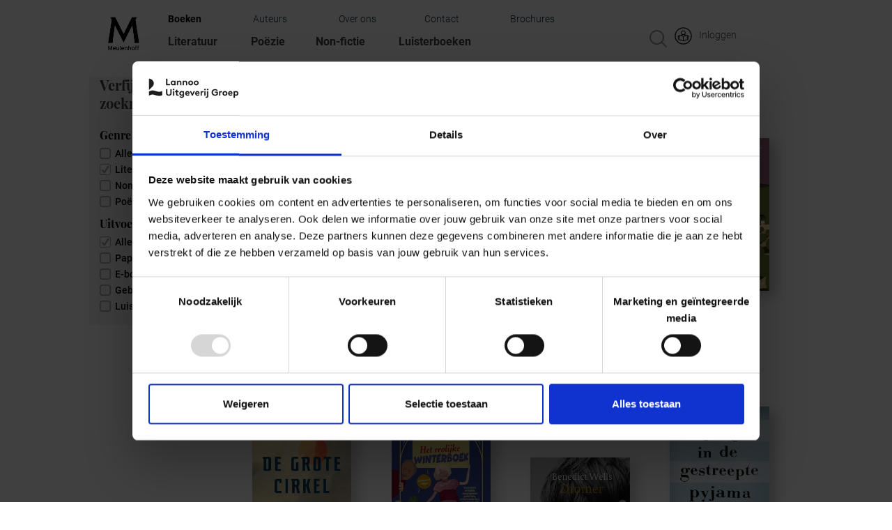

--- FILE ---
content_type: text/html; charset=utf-8
request_url: https://www.meulenhoff.nl/boeken?field_meulenhoff_genre_tid=141&page=7
body_size: 18421
content:
<!DOCTYPE html PUBLIC "-//W3C//DTD XHTML+RDFa 1.0//EN"
  "http://www.w3.org/MarkUp/DTD/xhtml-rdfa-1.dtd">
<html lang="nl">
<html xmlns="http://www.w3.org/1999/xhtml" xml:lang="nl" version="XHTML+RDFa 1.0" dir="ltr" prefix="og: http://ogp.me/ns# article: http://ogp.me/ns/article# book: http://ogp.me/ns/book# profile: http://ogp.me/ns/profile# video: http://ogp.me/ns/video# product: http://ogp.me/ns/product# content: http://purl.org/rss/1.0/modules/content/ dc: http://purl.org/dc/terms/ foaf: http://xmlns.com/foaf/0.1/ rdfs: http://www.w3.org/2000/01/rdf-schema# sioc: http://rdfs.org/sioc/ns# sioct: http://rdfs.org/sioc/types# skos: http://www.w3.org/2004/02/skos/core# xsd: http://www.w3.org/2001/XMLSchema#">
<head>
  <!--[if IE]><![endif]-->
<link rel="dns-prefetch" href="//www.google-analytics.com" />
<link rel="preconnect" href="//www.google-analytics.com" />
<link rel="dns-prefetch" href="//stats.g.doubleclick.net" />
<link rel="preconnect" href="//stats.g.doubleclick.net" />
<meta charset="utf-8" />
<link rel="apple-touch-icon" sizes="57x57" href="/sites/default/files/favicon/meulenhoff/apple-icon-57x57.png"/>
<link rel="apple-touch-icon" sizes="60x60" href="/sites/default/files/favicon/meulenhoff/apple-icon-60x60.png"/>
<link rel="apple-touch-icon" sizes="72x72" href="/sites/default/files/favicon/meulenhoff/apple-icon-72x72.png"/>
<link rel="apple-touch-icon" sizes="76x76" href="/sites/default/files/favicon/meulenhoff/apple-icon-76x76.png"/>
<link rel="apple-touch-icon" sizes="114x114" href="/sites/default/files/favicon/meulenhoff/apple-icon-114x114.png"/>
<link rel="apple-touch-icon" sizes="120x120" href="/sites/default/files/favicon/meulenhoff/apple-icon-120x120.png"/>
<link rel="apple-touch-icon" sizes="144x144" href="/sites/default/files/favicon/meulenhoff/apple-icon-144x144.png"/>
<link rel="apple-touch-icon" sizes="152x152" href="/sites/default/files/favicon/meulenhoff/apple-icon-152x152.png"/>
<link rel="apple-touch-icon" sizes="180x180" href="/sites/default/files/favicon/meulenhoff/apple-touch-icon.png"/>
<link rel="icon" type="image/png" sizes="192x192" href="/sites/default/files/favicon/meulenhoff/android-icon-192x192.png"/>
<link rel="icon" type="image/png" sizes="32x32" href="/sites/default/files/favicon/meulenhoff/favicon-32x32.png"/>
<link rel="icon" type="image/png" sizes="96x96" href="/sites/default/files/favicon/meulenhoff/favicon-96x96.png"/>
<link rel="icon" type="image/png" sizes="16x16" href="/sites/default/files/favicon/meulenhoff/favicon-16x16.png"/>
<link rel="manifest" href="/sites/default/files/favicon/meulenhoff/manifest.json"/>
<meta name="msapplication-TileColor" content="#ffffff"/>
<meta name="theme-color" content="#ffffff"/>
<link rel="profile" href="http://www.w3.org/1999/xhtml/vocab" />
<meta name="HandheldFriendly" content="true" />
<meta name="MobileOptimized" content="width" />
<meta http-equiv="cleartype" content="on" />
<link rel="apple-touch-icon-precomposed" href="https://www.meulenhoff.nl/sites/all/themes/contrib/omega/omega/apple-touch-icon-precomposed-114x114.png" sizes="114x114" />
<link rel="apple-touch-icon-precomposed" href="https://www.meulenhoff.nl/sites/all/themes/contrib/omega/omega/apple-touch-icon-precomposed-144x144.png" sizes="144x144" />
<link rel="apple-touch-icon-precomposed" href="https://www.meulenhoff.nl/sites/all/themes/contrib/omega/omega/apple-touch-icon-precomposed.png" />
<link rel="apple-touch-icon-precomposed" href="https://www.meulenhoff.nl/sites/all/themes/contrib/omega/omega/apple-touch-icon-precomposed-72x72.png" sizes="72x72" />
<meta name="robots" content="follow, index" />
<meta name="viewport" content="width=device-width" />
<meta name="generator" content="Drupal 7 (https://www.drupal.org)" />
<link rel="canonical" href="https://www.meulenhoff.nl/boeken" />
<link rel="shortlink" href="https://www.meulenhoff.nl/node/15294" />
<meta property="og:site_name" content="Meulenhoff" />
<meta property="og:type" content="article" />
<meta property="og:url" content="https://www.meulenhoff.nl/boeken" />
<meta property="og:title" content="Boeken" />
<meta property="og:updated_time" content="2018-11-20T13:03:58+01:00" />
<meta name="twitter:card" content="summary" />
<meta name="twitter:url" content="https://www.meulenhoff.nl/boeken" />
<meta name="twitter:title" content="Boeken" />
<meta property="article:published_time" content="2017-12-07T11:09:48+01:00" />
<meta property="article:modified_time" content="2018-11-20T13:03:58+01:00" />
  <title>Meulenhoff | Boeken</title>
  <link rel="icon" href="/favicon.ico">
  <!-- Cookiebot -->
  <script type="text/javascript">
<!--//--><![CDATA[//><!--
for(var fonts=document.cookie.split("advaggf"),i=0;i<fonts.length;i++){var font=fonts[i].split("="),pos=font[0].indexOf("ont_");-1!==pos&&(window.document.documentElement.className+=" "+font[0].substr(4).replace(/[^a-zA-Z0-9\-]/g,""))}if(void 0!==Storage){fonts=JSON.parse(localStorage.getItem("advagg_fonts"));var current_time=(new Date).getTime();for(var key in fonts)fonts[key]>=current_time&&(window.document.documentElement.className+=" "+key.replace(/[^a-zA-Z0-9\-]/g,""))}
//--><!]]>
</script>
<link type="text/css" rel="stylesheet" href="/sites/default/files/advagg_css/css__0PosEK1G6zVfosHulozFOSI8WIVdnCBSFD6INILcnDc__qhn9-tViCM3v0Q6NzUO8rpfJh7mQ9WQV2vtZoqyk7Oc__qpMaEpMPDRCpIQEdm5HbqCHYPmdIfHJ6uziIADhvcDM.css" media="all" />

<!--[if lte IE 8]>
<link type="text/css" rel="stylesheet" href="/sites/default/files/advagg_css/css__GS7udKKQf_DzgEDMMw5Bkgl0VP1lr_by6nfU4JrVo6o__Y2oOGnFCWAIYeyNpkJvamVFk3XKYRNIER4f_qC7nOsU__qpMaEpMPDRCpIQEdm5HbqCHYPmdIfHJ6uziIADhvcDM.css" media="all" />
<![endif]-->
  
<!--[if lte IE 9]>
<script type="text/javascript" src="/sites/default/files/advagg_js/js__jGfr-z48ZirLL12EDvReR-YRbZ4N6vPtvjD3lseF4Qk__QBtsRfxRjEuTKJ1O2vuKGl9WS11NfKhzdYSJkF9dt9Q__qpMaEpMPDRCpIQEdm5HbqCHYPmdIfHJ6uziIADhvcDM.js#ie9-" onload="if(jQuery.isFunction(jQuery.holdReady))jQuery.holdReady(true)
function advagg_mod_1(){advagg_mod_1.count=++advagg_mod_1.count||1;try{if(advagg_mod_1.count<=40){init_drupal_core_settings();advagg_mod_1.count=100}}catch(e){if(advagg_mod_1.count>=40){throw e}else window.setTimeout(advagg_mod_1,1)}}
function advagg_mod_1_check(){if(window.init_drupal_core_settings&&window.jQuery&&window.Drupal){advagg_mod_1()}else window.setTimeout(advagg_mod_1_check,1)};advagg_mod_1_check();"></script>
<![endif]-->

<!--[if gt IE 9]>
<script type="text/javascript" src="/sites/default/files/advagg_js/js__jGfr-z48ZirLL12EDvReR-YRbZ4N6vPtvjD3lseF4Qk__QBtsRfxRjEuTKJ1O2vuKGl9WS11NfKhzdYSJkF9dt9Q__qpMaEpMPDRCpIQEdm5HbqCHYPmdIfHJ6uziIADhvcDM.js#ie10+" defer="defer" onload="if(jQuery.isFunction(jQuery.holdReady))jQuery.holdReady(true)
function advagg_mod_1(){advagg_mod_1.count=++advagg_mod_1.count||1;try{if(advagg_mod_1.count<=40){init_drupal_core_settings();advagg_mod_1.count=100}}catch(e){if(advagg_mod_1.count>=40){throw e}else window.setTimeout(advagg_mod_1,1)}}
function advagg_mod_1_check(){if(window.init_drupal_core_settings&&window.jQuery&&window.Drupal){advagg_mod_1()}else window.setTimeout(advagg_mod_1_check,1)};advagg_mod_1_check();"></script>
<![endif]-->

<!--[if !IE]><!-->
<script type="text/javascript" src="/sites/default/files/advagg_js/js__jGfr-z48ZirLL12EDvReR-YRbZ4N6vPtvjD3lseF4Qk__QBtsRfxRjEuTKJ1O2vuKGl9WS11NfKhzdYSJkF9dt9Q__qpMaEpMPDRCpIQEdm5HbqCHYPmdIfHJ6uziIADhvcDM.js" defer="defer" onload="if(jQuery.isFunction(jQuery.holdReady))jQuery.holdReady(true)
function advagg_mod_1(){advagg_mod_1.count=++advagg_mod_1.count||1;try{if(advagg_mod_1.count<=40){init_drupal_core_settings();advagg_mod_1.count=100}}catch(e){if(advagg_mod_1.count>=40){throw e}else window.setTimeout(advagg_mod_1,1)}}
function advagg_mod_1_check(){if(window.init_drupal_core_settings&&window.jQuery&&window.Drupal){advagg_mod_1()}else window.setTimeout(advagg_mod_1_check,1)};advagg_mod_1_check();"></script>
<!--<![endif]-->
<script type="text/javascript" src="/sites/default/files/advagg_js/js__jY3-3CF_aW2-zV7M-ZJG0aboHTCHOpI0LqsoubNNRFI__ldX-GYGVbJarE_FwlYdMigsz0wUJ72Qj_I4V8NwWM6E__qpMaEpMPDRCpIQEdm5HbqCHYPmdIfHJ6uziIADhvcDM.js" defer="defer"></script>
<script type="text/javascript" src="/sites/default/files/advagg_js/js__Fa8uEwjgWzM0MSlCPY1vcn7RIc-W3F807NzFUX9z_eQ__Yznp1crvf-y_v-b9YD4EOl-xOUfragKEhzpocyzpcS0__qpMaEpMPDRCpIQEdm5HbqCHYPmdIfHJ6uziIADhvcDM.js" defer="defer"></script>
<script type="text/javascript">
<!--//--><![CDATA[//><!--
(function(i,s,o,g,r,a,m){i["GoogleAnalyticsObject"]=r;i[r]=i[r]||function(){(i[r].q=i[r].q||[]).push(arguments)},i[r].l=1*new Date();a=s.createElement(o),m=s.getElementsByTagName(o)[0];a.async=1;a.src=g;m.parentNode.insertBefore(a,m)})(window,document,"script","//www.google-analytics.com/analytics.js","ga");ga("create", "UA-121939568-5", {"cookieDomain":"auto"});ga("set", "anonymizeIp", true);ga("send", "pageview");
//--><!]]>
</script>
<script type="text/javascript" src="/sites/default/files/advagg_js/js__LOTzmTjOEyBYTRa73tu6Fj3qY7yfNxJxX3y1JUwojnc__40YrL2aSiZmfap0peqfapAZpogiJynGBflb-zJ7vQQo__qpMaEpMPDRCpIQEdm5HbqCHYPmdIfHJ6uziIADhvcDM.js" defer="defer" async="async"></script>
<script type="text/javascript" src="/sites/default/files/advagg_js/js__HxTbhN-HTG8H6pU8ZNTXLhmTeg8fhzG_sbeVLz0gBqU__AdhAFZ5QAk_VrKkFUOCnxJb9ANrhuWlKf15A7QHm14M__qpMaEpMPDRCpIQEdm5HbqCHYPmdIfHJ6uziIADhvcDM.js" defer="defer" async="async"></script>
<script type="text/javascript">
<!--//--><![CDATA[//><!--
function init_drupal_core_settings() {jQuery.extend(Drupal.settings,{"basePath":"\/","pathPrefix":"","setHasJsCookie":0,"ajaxPageState":{"theme":"meulenhoff","theme_token":"aMiKV5Jpp_Tru7j9kglEP2iMHeTbAIZ5BmsP6bqQrWM","jquery_version":"1.8","css":{"sites\/all\/themes\/contrib\/omega\/omega\/css\/modules\/system\/system.base.css":1,"sites\/all\/themes\/contrib\/omega\/omega\/css\/modules\/system\/system.menus.theme.css":1,"sites\/all\/themes\/contrib\/omega\/omega\/css\/modules\/system\/system.messages.theme.css":1,"sites\/all\/themes\/contrib\/omega\/omega\/css\/modules\/system\/system.theme.css":1,"sites\/all\/modules\/collapsiblock\/collapsiblock.css":1,"sites\/all\/modules\/contrib\/date\/date_api\/date.css":1,"sites\/all\/modules\/contrib\/date\/date_popup\/themes\/datepicker.1.7.css":1,"sites\/all\/modules\/contrib\/domain\/domain_nav\/domain_nav.css":1,"sites\/all\/themes\/contrib\/omega\/omega\/css\/modules\/comment\/comment.theme.css":1,"sites\/all\/modules\/custom\/lea_carousel\/libraries\/jquery.slick\/css\/jquery.slick.css":1,"sites\/all\/modules\/custom\/lea_carousel\/css\/edit_node_form_manager.css":1,"sites\/all\/modules\/custom\/lea_content_item_cluster\/css\/lea_content_item_cluster.css":1,"sites\/all\/modules\/custom\/lea_line_content_item_cluster\/css\/lea_line_content_item_cluster.css":1,"sites\/all\/themes\/contrib\/omega\/omega\/css\/modules\/field\/field.theme.css":1,"sites\/all\/modules\/custom\/lea_product_page\/css\/lea_product_page.css":1,"sites\/all\/modules\/custom\/lea_social_media\/css\/lea_social_media.css":1,"sites\/all\/modules\/custom\/lea_theme_blocks\/css\/lea_theme_blocks.css":1,"sites\/all\/modules\/contrib\/logintoboggan\/logintoboggan.css":1,"modules\/node\/node.css":1,"sites\/all\/modules\/contrib\/views\/css\/views.css":1,"sites\/all\/themes\/contrib\/omega\/omega\/css\/modules\/user\/user.base.css":1,"sites\/all\/modules\/contrib\/ckeditor\/css\/ckeditor.css":1,"sites\/all\/themes\/contrib\/omega\/omega\/css\/modules\/user\/user.theme.css":1,"sites\/all\/libraries\/chosen\/chosen.css":1,"sites\/all\/modules\/contrib\/chosen\/css\/chosen-drupal.css":1,"sites\/all\/modules\/contrib\/colorbox\/styles\/default\/colorbox_style.css":1,"sites\/all\/modules\/contrib\/ctools\/css\/ctools.css":1,"sites\/all\/modules\/facebook_pull\/facebook_pull.css":1,"sites\/all\/modules\/contrib\/library\/library.css":1,"sites\/all\/modules\/contrib\/panels\/css\/panels.css":1,"sites\/all\/modules\/custom\/lea_panels\/plugins\/layouts\/lea_panel_multiple_middle_layout\/lea_panel_multiple_middle_layout.css":1,"sites\/all\/modules\/addtoany\/addtoany.css":1,"sites\/all\/themes\/custom\/lea_theme\/css\/lea-theme.normalize.css":1,"sites\/all\/themes\/custom\/lea_theme\/css\/lea-theme.hacks.css":1,"sites\/all\/themes\/custom\/lea_theme\/css\/lea-theme.styles.css":1,"sites\/all\/themes\/custom\/lea_theme\/libraries\/mmenu\/css\/jquery.mmenu.all.css":1,"sites\/all\/themes\/custom\/lea_shop\/css\/lea-shop.normalize.css":1,"sites\/all\/themes\/custom\/lea_shop\/css\/lea-shop.hacks.css":1,"sites\/all\/themes\/custom\/lea_shop\/css\/lea-shop.styles.css":1,"sites\/all\/themes\/custom\/meulenhoff\/css\/meulenhoff.normalize.css":1,"sites\/all\/themes\/custom\/meulenhoff\/css\/meulenhoff.hacks.css":1,"sites\/all\/themes\/custom\/meulenhoff\/css\/meulenhoff.styles.css":1,"sites\/all\/themes\/custom\/meulenhoff\/css\/meulenhoff.custom.css":1,"sites\/all\/themes\/custom\/lea_theme\/css\/lea-theme.no-query.css":1,"sites\/all\/themes\/custom\/lea_shop\/css\/lea-shop.no-query.css":1,"sites\/all\/themes\/custom\/meulenhoff\/css\/meulenhoff.no-query.css":1},"js":{"sites\/all\/modules\/contrib\/jquery_update\/replace\/jquery\/1.8\/jquery.min.js":1,"misc\/jquery.once.js":1,"misc\/drupal.js":1,"misc\/ajax.js":1,"sites\/all\/themes\/custom\/lea_theme\/libraries\/Modernizr\/Modernizr.js":1,"sites\/all\/libraries\/fontfaceobserver\/fontfaceobserver.js":1,"sites\/all\/modules\/advagg\/advagg_font\/advagg_font.js":1}},"collapsiblock":{"blocks":{"block-block-8":"1","block-views-e226b1eaf40378fac0b95467ee19456b":"1","block-views-2cc707460d6e7af3c25b71b4e16e85a2":"1","block-views-46742c8d3f645414dd21aaa58fd3518d":"1","block-block-9":"1","block-menu-menu-main-menu-boekerij":"1","block-block-2":"1","block-block-10":"1","block-social-media-links-social-media-links":"1","block-block-17":"1","block-block-18":"1","block-menu-menu-submenu-meulenhoff":"1","block-block-15":"1","block-block-6":"1","block-block-7":"1","block-block-5":"1","block-block-3":"1","block-block-20":"1","block-block-23":"1","block-block-22":"1","block-block-21":"1","block-block-25":"1","block-block-24":"1","block-block-26":"1"},"default_state":"4","slide_type":"1","slide_speed":"200","block_title":".pane-title","block":".collapse-pane-block","block_content":".pane-content"},"colorbox":{"opacity":"0.85","current":"{current} of {total}","previous":"\u00ab Prev","next":"Next \u00bb","close":"Close","maxWidth":"98%","maxHeight":"98%","fixed":true,"mobiledetect":true,"mobiledevicewidth":"480px","file_public_path":"\/sites\/default\/files","specificPagesDefaultValue":"admin*\nimagebrowser*\nimg_assist*\nimce*\nnode\/add\/*\nnode\/*\/edit\nprint\/*\nprintpdf\/*\nsystem\/ajax\nsystem\/ajax\/*"},"jcarousel":{"ajaxPath":"\/jcarousel\/ajax\/views"},"better_exposed_filters":{"datepicker":false,"slider":false,"settings":[],"autosubmit":false,"views":{"boekerij_boekenpagina":{"displays":{"block":{"filters":{"field_meulenhoff_genre_tid":{"required":false},"field_uitvoering_value":{"required":false}}},"block_1":{"filters":{"field_meulenhoff_genre_tid":{"required":false},"field_uitvoering_value":{"required":false}}}}}}},"chosen":{"selector":".page-admin select:visible","minimum_single":20,"minimum_multiple":0,"minimum_width":200,"options":{"allow_single_deselect":false,"disable_search":false,"disable_search_threshold":20,"search_contains":true,"placeholder_text_multiple":"Selecteer opties","placeholder_text_single":"Selecteer optie","no_results_text":"Geen resultaten","inherit_select_classes":true}},"urlIsAjaxTrusted":{"\/boeken":true,"\/views\/ajax":true,"\/boeken?field_meulenhoff_genre_tid=141\u0026page=7":true,"\/system\/ajax":true},"views":{"ajax_path":"\/views\/ajax","ajaxViews":{"views_dom_id:244831763edc4cd1e41b3e6eb9ad90e3":{"view_name":"boekerij_boekenpagina","view_display_id":"block","view_args":"","view_path":"node\/15294","view_base_path":"boeken","view_dom_id":"244831763edc4cd1e41b3e6eb9ad90e3","pager_element":0},"views_dom_id:32a211bc8d50c965b4624512fe9a9fe3":{"view_name":"boekerij_boekenpagina","view_display_id":"block_1","view_args":"","view_path":"node\/15294","view_base_path":"boeken","view_dom_id":"32a211bc8d50c965b4624512fe9a9fe3","pager_element":0}}},"googleanalytics":{"trackOutbound":1,"trackMailto":1,"trackDownload":1,"trackDownloadExtensions":"7z|aac|arc|arj|asf|asx|avi|bin|csv|doc(x|m)?|dot(x|m)?|exe|flv|gif|gz|gzip|hqx|jar|jpe?g|js|mp(2|3|4|e?g)|mov(ie)?|msi|msp|pdf|phps|png|ppt(x|m)?|pot(x|m)?|pps(x|m)?|ppam|sld(x|m)?|thmx|qtm?|ra(m|r)?|sea|sit|tar|tgz|torrent|txt|wav|wma|wmv|wpd|xls(x|m|b)?|xlt(x|m)|xlam|xml|z|zip","trackColorbox":1},"advagg_font":{"open-sans":"Open Sans"},"advagg_font_storage":1,"advagg_font_cookie":1,"advagg_font_no_fout":0,"ajax":{"edit-forward":{"wrapper":"newsletter_registration_multistep_form","callback":"newsletter_registration_multistep_form_ajax_callback","event":"mousedown","keypress":true,"prevent":"click","url":"\/system\/ajax","submit":{"_triggering_element_name":"op","_triggering_element_value":"Volgende"}}}}); 
if(jQuery.isFunction(jQuery.holdReady)){jQuery.holdReady(false);}} if(window.jQuery && window.Drupal){init_drupal_core_settings();}
//--><!]]>
</script>
<meta name="viewport" content="initial-scale=1, maximum-scale=1">
<!-- Facebook -->
<!--<meta property="fb:app_id" content="638481969917926" />-->
<!-- End Facebook -->
<!-- Google Tag Manager -->
<script>(function(w,d,s,l,i){w[l]=w[l]||[];w[l].push({'gtm.start':
new Date().getTime(),event:'gtm.js'});var f=d.getElementsByTagName(s)[0],
j=d.createElement(s),dl=l!='dataLayer'?'&l='+l:'';j.async=true;j.src=
'https://www.googletagmanager.com/gtm.js?id='+i+dl;f.parentNode.insertBefore(j,f);
})(window,document,'script','dataLayer','GTM-TJMMKJG');</script>
<!-- End Google Tag Manager -->
</head>
<body class="html not-front not-logged-in page-node page-node- page-node-15294 node-type-info-page-boekerij domain-www-meulenhoff-nl node-promoted i18n-en section-boeken">
<!-- Google Tag Manager (noscript) -->
<noscript><iframe src="https://www.googletagmanager.com/ns.html?id=GTM-TJMMKJG"
height="0" width="0" style="display:none;visibility:hidden"></iframe></noscript>
<!-- End Google Tag Manager (noscript) -->
  <a href="#main-content" class="element-invisible element-focusable">Skip to main content</a>
    <div   id="l-page-content">
  <header class="l-header" role="banner">

    <div class="l-header-wrapper l-wrapper">
        <div class="l-header_left l-wrapper-left " >  <div class="l-region l-region--header-left">
    <div id="block-block-6" class="block block--block block--block-6">
        <div class="block__content">
    
<a href="https://www.meulenhoff.nl">
<div class="logo_header"><img src="https://www.meulenhoff.nl/sites/all/themes/custom/meulenhoff/logo_m.png" /></div>
</a>
  </div>
</div>
  </div>
        </div><div class="l-header l-wrapper-middle">
          <div class="l-region l-region--header">
    <div id="block-boekerij-search-boekerij-search-form-block" class="block block--boekerij-search block--boekerij-search-boekerij-search-form-block">
        <div class="block__content">
    <form class="-boekerij-search-form" action="/boeken?field_meulenhoff_genre_tid=141&amp;page=7" method="post" id="-boekerij-search-form" accept-charset="UTF-8"><div><div class="form-item form-type-textfield form-item-search">
  <input placeholder="Waar ben je naar op zoek? Bijv. auteur, boek, serie.." class="auto-submit form-text form-autocomplete" type="text" id="edit-search" name="search" value="" size="60" maxlength="128" /><input type="hidden" id="edit-search-autocomplete" value="https://www.meulenhoff.nl/index.php?q=search/autocomplete" disabled="disabled" class="autocomplete" />
</div>
<input type="submit" id="edit-submit" name="op" value="Zoeken" class="form-submit" /><input type="hidden" name="form_build_id" value="form-2_l1-QdyrppRzR1Do3gJ8bSyJC9mn0CosiJeot7UHbw" />
<input type="hidden" name="form_id" value="_boekerij_search_form" />
</div></form>  </div>
</div>
<div id="block-block-7" class="block block--block block--block-7">
        <div class="block__content">
    placeholder  </div>
</div>
<div id="block-block-8" class="block block--block block--block-8">
        <div class="block__content">
    <a href="https://www.meulenhoff.nl/user" >
<div style="text-align:center;"><img src="[data-uri]" /><div class="inlogtekst">Inloggen</div></a></div>
  </div>
</div>
  </div>
        </div><div class="l-header_right l-wrapper-right empty empty"></div>
    </div>
    
        <div class="l-navigation">
        <label class="root-navigation-mobile-button" for="root-navigation-mobile-check">Menu</label>
        <input type="checkbox" id="root-navigation-mobile-check" />
        
          <div class="l-region l-region--navigation">
    <nav id="block-system-main-menu" role="navigation" class="block block--system block--menu block--system-main-menu">
      
  <ul class="menu"><li class="first leaf active-trail menu-item"><div class="menu-item-wrapper first-level"><a href="/boeken" class="active-trail menu-item-link active">Boeken</a></div></li><li class="leaf menu-item"><div class="menu-item-wrapper first-level"><a href="/auteurs" class="menu-item-link">Auteurs</a></div></li><li class="leaf menu-item"><div class="menu-item-wrapper first-level"><a href="/over-ons" class="menu-item-link">Over ons</a></div></li><li class="leaf menu-item"><div class="menu-item-wrapper first-level"><a href="/contact-0" class="menu-item-link">Contact</a></div></li><li class="last leaf menu-item"><div class="menu-item-wrapper first-level"><a href="https://www.meulenhoffboekerij.nl/mb/brochures" target="_blank" class="menu-item-link">Brochures</a></div></li></ul></nav>
<nav id="block-menu-menu-submenu-boekerij" role="navigation" class="block block--menu block--menu-menu-submenu-boekerij">
        <h2 class="block__title">Submenu</h2>
    
  <ul class="menu"><li class="first leaf menu-item"><div class="menu-item-wrapper first-level"><a href="/genre/literatuur" class="menu-item-link">Literatuur</a></div></li><li class="leaf menu-item"><div class="menu-item-wrapper first-level"><a href="/genre/po%C3%ABzie" class="menu-item-link">Poëzie</a></div></li><li class="leaf menu-item"><div class="menu-item-wrapper first-level"><a href="/genre/non-fictie" class="menu-item-link">Non-fictie</a></div></li><li class="last leaf menu-item"><div class="menu-item-wrapper first-level"><a href="/luisterboeken" class="menu-item-link">Luisterboeken</a></div></li></ul></nav>
  </div>
</div>
        
    <div class="l-branding-wrapper l-wrapper">
        <div class="l-branding_left l-wrapper-left empty"></div>
        <div class="l-branding l-wrapper-middle"></div>
        <div class="l-branding_right l-wrapper-right empty"></div>
    </div>
    
  </header>
  <div class="l-highlighted-wrapper l-wrapper">
        <div class="l-highlighted_left l-wrapper-left empty"></div>
        <div class="l-highlighted l-wrapper-middle"></div>
        <div class="l-highlighted_right l-wrapper-right empty"></div>
  </div>
  <div class="l-main l-wrapper">
    <div class="l-sidebar_first l-wrapper-left empty"></div>
    <div class="l-content l-wrapper-middle" role="main">
       <!--<h2 class="element-invisible">You are here</h2><ul class="breadcrumb"><li><a href="/">Home</a></li></ul>-->
      <a id="main-content"></a>
                    <h1 class="page-title">Boeken</h1>
                                          
            <div class="lea_panel_multiple_middle_layout" >

    <header>
    
                    <div class="panel-pane pane-node-links link-wrapper"   class="panel-pane pane-node-links link-wrapper">
  
      
  
  <div class="pane-content">
      </div>

  
  </div>
            </header>
    <div class="l-wrapper">
                <div class="l-wrapper-middle lea_panel_multiple_wrapper-middle">
                        <div class="split-action panels-ipe-placeholder empty"></div>
            <div class="l-wrapper-middle-wrapper l-wrapper">
                                    <div class="l-wrapper-middle-left ">
                    <div class="panel-pane pane-block pane-views-9f791487241d06138f63c2853bbb30ee"   class="panel-pane pane-block pane-views-9f791487241d06138f63c2853bbb30ee">
  
            <h2 class="pane-title">Verfijn zoekresultaten</h2>
        
  
  <div class="pane-content">
    <form class="ctools-auto-submit-full-form views-exposed-form-boekerij-boekenpagina-page-1" action="/boeken" method="get" id="views-exposed-form-boekerij-boekenpagina-page-1" accept-charset="UTF-8"><div><div class="views-exposed-form">
  <div class="views-exposed-widgets clearfix">
          <div id="edit-field-meulenhoff-genre-tid-wrapper" class="views-exposed-widget views-widget-filter-field_meulenhoff_genre_tid">
                  <label for="edit-field-meulenhoff-genre-tid">
            Genre          </label>
                        <div class="views-widget">
          <div class="form-item form-type-select form-item-field-meulenhoff-genre-tid">
 <div class="bef-select-as-links"><div class="form-item">
 <div id="edit-field-meulenhoff-genre-tid-all" class="form-item form-type-bef-link form-item-edit-field-meulenhoff-genre-tid-all">
 <a href="https://www.meulenhoff.nl/boeken?field_meulenhoff_genre_tid=All">Alles</a>
</div>
<div id="edit-field-meulenhoff-genre-tid-141" class="form-item form-type-bef-link form-item-edit-field-meulenhoff-genre-tid-141">
 <a href="https://www.meulenhoff.nl/boeken?field_meulenhoff_genre_tid=141" class="active">Literatuur</a>
</div>
<div id="edit-field-meulenhoff-genre-tid-143" class="form-item form-type-bef-link form-item-edit-field-meulenhoff-genre-tid-143">
 <a href="https://www.meulenhoff.nl/boeken?field_meulenhoff_genre_tid=143">Non-Fictie</a>
</div>
<div id="edit-field-meulenhoff-genre-tid-142" class="form-item form-type-bef-link form-item-edit-field-meulenhoff-genre-tid-142">
 <a href="https://www.meulenhoff.nl/boeken?field_meulenhoff_genre_tid=142">Poëzie</a>
</div>

</div>
<select style="display: none;" id="edit-field-meulenhoff-genre-tid" name="field_meulenhoff_genre_tid" class="form-select"><option value="All">Alles</option><option value="141" selected="selected">Literatuur</option><option value="143">Non-Fictie</option><option value="142">Poëzie</option></select><input type="hidden" class="bef-new-value" name="field_meulenhoff_genre_tid" value="141" /></div>
</div>
        </div>
              </div>
          <div id="edit-field-uitvoering-value-wrapper" class="views-exposed-widget views-widget-filter-field_uitvoering_value">
                  <label for="edit-field-uitvoering-value">
            Uitvoering          </label>
                        <div class="views-widget">
          <div class="form-item form-type-select form-item-field-uitvoering-value">
 <div class="bef-select-as-links"><div class="form-item">
 <div id="edit-field-uitvoering-value-all" class="form-item form-type-bef-link form-item-edit-field-uitvoering-value-all">
 <a href="https://www.meulenhoff.nl/boeken?field_meulenhoff_genre_tid=141" class="active">Alles</a>
</div>
<div id="edit-field-uitvoering-value-1" class="form-item form-type-bef-link form-item-edit-field-uitvoering-value-1">
 <a href="https://www.meulenhoff.nl/boeken?field_meulenhoff_genre_tid=141&amp;field_uitvoering_value=1">Paperback</a>
</div>
<div id="edit-field-uitvoering-value-2" class="form-item form-type-bef-link form-item-edit-field-uitvoering-value-2">
 <a href="https://www.meulenhoff.nl/boeken?field_meulenhoff_genre_tid=141&amp;field_uitvoering_value=2">E-book</a>
</div>
<div id="edit-field-uitvoering-value-3" class="form-item form-type-bef-link form-item-edit-field-uitvoering-value-3">
 <a href="https://www.meulenhoff.nl/boeken?field_meulenhoff_genre_tid=141&amp;field_uitvoering_value=3">Gebonden</a>
</div>
<div id="edit-field-uitvoering-value-4" class="form-item form-type-bef-link form-item-edit-field-uitvoering-value-4">
 <a href="https://www.meulenhoff.nl/boeken?field_meulenhoff_genre_tid=141&amp;field_uitvoering_value=4">Luisterboek</a>
</div>

</div>
<select style="display: none;" id="edit-field-uitvoering-value" name="field_uitvoering_value" class="form-select"><option value="All" selected="selected">Alles</option><option value="1">Paperback</option><option value="2">E-book</option><option value="3">Gebonden</option><option value="4">Luisterboek</option></select><input type="hidden" class="bef-new-value" name="field_uitvoering_value" value="All" /></div>
</div>
        </div>
              </div>
                    <div class="views-exposed-widget views-submit-button">
      <input class="ctools-use-ajax ctools-auto-submit-click js-hide element-hidden form-submit" type="submit" id="edit-submit-boekerij-boekenpagina" value="Apply" />    </div>
      </div>
</div>
</div></form>  </div>

  
  </div>
                    </div>
                                
                                    <div class="l-wrapper-middle-right ">
                    <div class="panel-pane pane-block pane-views-9f791487241d06138f63c2853bbb30ee collapse-pane-block"   class="panel-pane pane-block pane-views-9f791487241d06138f63c2853bbb30ee collapse-pane-block">
  
            <h2 class="pane-title">Verfijn zoekresultaten</h2>
        
  
  <div class="pane-content">
    <form class="ctools-auto-submit-full-form views-exposed-form-boekerij-boekenpagina-page-1" action="/boeken" method="get" id="views-exposed-form-boekerij-boekenpagina-page-1" accept-charset="UTF-8"><div><div class="views-exposed-form">
  <div class="views-exposed-widgets clearfix">
          <div id="edit-field-meulenhoff-genre-tid-wrapper" class="views-exposed-widget views-widget-filter-field_meulenhoff_genre_tid">
                  <label for="edit-field-meulenhoff-genre-tid">
            Genre          </label>
                        <div class="views-widget">
          <div class="form-item form-type-select form-item-field-meulenhoff-genre-tid">
 <div class="bef-select-as-links"><div class="form-item">
 <div id="edit-field-meulenhoff-genre-tid-all" class="form-item form-type-bef-link form-item-edit-field-meulenhoff-genre-tid-all">
 <a href="https://www.meulenhoff.nl/boeken?field_meulenhoff_genre_tid=All">Alles</a>
</div>
<div id="edit-field-meulenhoff-genre-tid-141" class="form-item form-type-bef-link form-item-edit-field-meulenhoff-genre-tid-141">
 <a href="https://www.meulenhoff.nl/boeken?field_meulenhoff_genre_tid=141" class="active">Literatuur</a>
</div>
<div id="edit-field-meulenhoff-genre-tid-143" class="form-item form-type-bef-link form-item-edit-field-meulenhoff-genre-tid-143">
 <a href="https://www.meulenhoff.nl/boeken?field_meulenhoff_genre_tid=143">Non-Fictie</a>
</div>
<div id="edit-field-meulenhoff-genre-tid-142" class="form-item form-type-bef-link form-item-edit-field-meulenhoff-genre-tid-142">
 <a href="https://www.meulenhoff.nl/boeken?field_meulenhoff_genre_tid=142">Poëzie</a>
</div>

</div>
<select style="display: none;" id="edit-field-meulenhoff-genre-tid" name="field_meulenhoff_genre_tid" class="form-select"><option value="All">Alles</option><option value="141" selected="selected">Literatuur</option><option value="143">Non-Fictie</option><option value="142">Poëzie</option></select><input type="hidden" class="bef-new-value" name="field_meulenhoff_genre_tid" value="141" /></div>
</div>
        </div>
              </div>
          <div id="edit-field-uitvoering-value-wrapper" class="views-exposed-widget views-widget-filter-field_uitvoering_value">
                  <label for="edit-field-uitvoering-value">
            Uitvoering          </label>
                        <div class="views-widget">
          <div class="form-item form-type-select form-item-field-uitvoering-value">
 <div class="bef-select-as-links"><div class="form-item">
 <div id="edit-field-uitvoering-value-all" class="form-item form-type-bef-link form-item-edit-field-uitvoering-value-all">
 <a href="https://www.meulenhoff.nl/boeken?field_meulenhoff_genre_tid=141" class="active">Alles</a>
</div>
<div id="edit-field-uitvoering-value-1" class="form-item form-type-bef-link form-item-edit-field-uitvoering-value-1">
 <a href="https://www.meulenhoff.nl/boeken?field_meulenhoff_genre_tid=141&amp;field_uitvoering_value=1">Paperback</a>
</div>
<div id="edit-field-uitvoering-value-2" class="form-item form-type-bef-link form-item-edit-field-uitvoering-value-2">
 <a href="https://www.meulenhoff.nl/boeken?field_meulenhoff_genre_tid=141&amp;field_uitvoering_value=2">E-book</a>
</div>
<div id="edit-field-uitvoering-value-3" class="form-item form-type-bef-link form-item-edit-field-uitvoering-value-3">
 <a href="https://www.meulenhoff.nl/boeken?field_meulenhoff_genre_tid=141&amp;field_uitvoering_value=3">Gebonden</a>
</div>
<div id="edit-field-uitvoering-value-4" class="form-item form-type-bef-link form-item-edit-field-uitvoering-value-4">
 <a href="https://www.meulenhoff.nl/boeken?field_meulenhoff_genre_tid=141&amp;field_uitvoering_value=4">Luisterboek</a>
</div>

</div>
<select style="display: none;" id="edit-field-uitvoering-value" name="field_uitvoering_value" class="form-select"><option value="All" selected="selected">Alles</option><option value="1">Paperback</option><option value="2">E-book</option><option value="3">Gebonden</option><option value="4">Luisterboek</option></select><input type="hidden" class="bef-new-value" name="field_uitvoering_value" value="All" /></div>
</div>
        </div>
              </div>
                    <div class="views-exposed-widget views-submit-button">
      <input class="ctools-use-ajax ctools-auto-submit-click js-hide element-hidden form-submit" type="submit" id="edit-submit-boekerij-boekenpagina" value="Apply" />    </div>
      </div>
</div>
</div></form>  </div>

  
  </div>
<div class="panel-pane pane-views pane-boekerij-boekenpagina desktop-block"   class="panel-pane pane-views pane-boekerij-boekenpagina desktop-block">
  
            <h2 class="pane-title">Boeken</h2>
        
  
  <div class="pane-content">
    <div class="view view-boekerij-boekenpagina view-id-boekerij_boekenpagina view-display-id-block view-dom-id-244831763edc4cd1e41b3e6eb9ad90e3">
            <div class="view-header">
      821 Boeken    </div>
  
      <div class="view-filters">
      <form class="ctools-auto-submit-full-form views-exposed-form-boekerij-boekenpagina-block" action="/boeken" method="get" id="views-exposed-form-boekerij-boekenpagina-block" accept-charset="UTF-8"><div><div class="views-exposed-form">
  <div class="views-exposed-widgets clearfix">
          <div id="edit-field-meulenhoff-genre-tid-wrapper" class="views-exposed-widget views-widget-filter-field_meulenhoff_genre_tid">
                  <label for="edit-field-meulenhoff-genre-tid">
            Genre          </label>
                        <div class="views-widget">
          <div class="form-item form-type-select form-item-field-meulenhoff-genre-tid">
 <div class="bef-select-as-links"><div class="form-item">
 <div id="edit-field-meulenhoff-genre-tid-all" class="form-item form-type-bef-link form-item-edit-field-meulenhoff-genre-tid-all">
 <a href="https://www.meulenhoff.nl/boeken?field_meulenhoff_genre_tid=All">Alles</a>
</div>
<div id="edit-field-meulenhoff-genre-tid-141" class="form-item form-type-bef-link form-item-edit-field-meulenhoff-genre-tid-141">
 <a href="https://www.meulenhoff.nl/boeken?field_meulenhoff_genre_tid=141" class="active">Literatuur</a>
</div>
<div id="edit-field-meulenhoff-genre-tid-143" class="form-item form-type-bef-link form-item-edit-field-meulenhoff-genre-tid-143">
 <a href="https://www.meulenhoff.nl/boeken?field_meulenhoff_genre_tid=143">Non-Fictie</a>
</div>
<div id="edit-field-meulenhoff-genre-tid-142" class="form-item form-type-bef-link form-item-edit-field-meulenhoff-genre-tid-142">
 <a href="https://www.meulenhoff.nl/boeken?field_meulenhoff_genre_tid=142">Poëzie</a>
</div>

</div>
<select style="display: none;" id="edit-field-meulenhoff-genre-tid" name="field_meulenhoff_genre_tid" class="form-select"><option value="All">Alles</option><option value="141" selected="selected">Literatuur</option><option value="143">Non-Fictie</option><option value="142">Poëzie</option></select><input type="hidden" class="bef-new-value" name="field_meulenhoff_genre_tid" value="141" /></div>
</div>
        </div>
              </div>
          <div id="edit-field-uitvoering-value-wrapper" class="views-exposed-widget views-widget-filter-field_uitvoering_value">
                  <label for="edit-field-uitvoering-value">
            Uitvoering          </label>
                        <div class="views-widget">
          <div class="form-item form-type-select form-item-field-uitvoering-value">
 <div class="bef-select-as-links"><div class="form-item">
 <div id="edit-field-uitvoering-value-all" class="form-item form-type-bef-link form-item-edit-field-uitvoering-value-all">
 <a href="https://www.meulenhoff.nl/boeken?field_meulenhoff_genre_tid=141" class="active">Alles</a>
</div>
<div id="edit-field-uitvoering-value-1" class="form-item form-type-bef-link form-item-edit-field-uitvoering-value-1">
 <a href="https://www.meulenhoff.nl/boeken?field_meulenhoff_genre_tid=141&amp;field_uitvoering_value=1">Paperback</a>
</div>
<div id="edit-field-uitvoering-value-2" class="form-item form-type-bef-link form-item-edit-field-uitvoering-value-2">
 <a href="https://www.meulenhoff.nl/boeken?field_meulenhoff_genre_tid=141&amp;field_uitvoering_value=2">E-book</a>
</div>
<div id="edit-field-uitvoering-value-3" class="form-item form-type-bef-link form-item-edit-field-uitvoering-value-3">
 <a href="https://www.meulenhoff.nl/boeken?field_meulenhoff_genre_tid=141&amp;field_uitvoering_value=3">Gebonden</a>
</div>
<div id="edit-field-uitvoering-value-4" class="form-item form-type-bef-link form-item-edit-field-uitvoering-value-4">
 <a href="https://www.meulenhoff.nl/boeken?field_meulenhoff_genre_tid=141&amp;field_uitvoering_value=4">Luisterboek</a>
</div>

</div>
<select style="display: none;" id="edit-field-uitvoering-value" name="field_uitvoering_value" class="form-select"><option value="All" selected="selected">Alles</option><option value="1">Paperback</option><option value="2">E-book</option><option value="3">Gebonden</option><option value="4">Luisterboek</option></select><input type="hidden" class="bef-new-value" name="field_uitvoering_value" value="All" /></div>
</div>
        </div>
              </div>
                    <div class="views-exposed-widget views-submit-button">
      <input class="ctools-use-ajax ctools-auto-submit-click js-hide element-hidden form-submit" type="submit" id="edit-submit-boekerij-boekenpagina" value="Apply" />    </div>
      </div>
</div>
</div></form>    </div>
  
  
      <div class="view-content">
      <table class="views-view-grid">
    <tbody>
      <tr class="row-1 row-first">
              <td class="col-1 col-first">
            
          <div class="field field--name-field-product-cover field--type-image field--label-hidden"><div class="field__items"><div class="field__item even"><a href="/producten/de-stad-der-blinden-de-stad-der-zienden-9789029097109"><img typeof="foaf:Image" src="https://www.meulenhoff.nl/sites/default/files/styles/getoonde_cover_2k/public/covers/9789029097109.jpg?itok=M8B30xWa" width="280" height="431" alt="" /></a></div></div></div>    
  <div class="views-field views-field-title">        <span class="field-content"><a href="/producten/de-stad-der-blinden-de-stad-der-zienden-9789029097109">De stad der blinden &amp; De stad der zienden</a></span>  </div>  
          <div class="field field--name-field-producent-auteur field--type-text field--label-hidden"><div class="field__items"><div class="field__item even">José Saramago</div></div></div>    
          <div class="field field--name-field-uitvoering field--type-text field--label-hidden"><div class="field__items"><div class="field__item even">Gebonden</div></div></div>          </td>
              <td class="col-2">
            
          <div class="field field--name-field-product-cover field--type-image field--label-hidden"><div class="field__items"><div class="field__item even"><a href="/producten/becks-laatste-zomer-9789029093514"><img typeof="foaf:Image" src="https://www.meulenhoff.nl/sites/default/files/styles/getoonde_cover_2k/public/covers/9789029093514.jpg?itok=ncOzcB2g" width="280" height="438" alt="" /></a></div></div></div>    
  <div class="views-field views-field-title">        <span class="field-content"><a href="/producten/becks-laatste-zomer-9789029093514">Becks laatste zomer</a></span>  </div>  
          <div class="field field--name-field-producent-auteur field--type-text field--label-hidden"><div class="field__items"><div class="field__item even">Benedict Wells</div></div></div>    
          <div class="field field--name-field-uitvoering field--type-text field--label-hidden"><div class="field__items"><div class="field__item even">Paperback</div></div></div>          </td>
              <td class="col-3">
            
          <div class="field field--name-field-product-cover field--type-image field--label-hidden"><div class="field__items"><div class="field__item even"><a href="/producten/de-weduwe-9789029096843"><img typeof="foaf:Image" src="https://www.meulenhoff.nl/sites/default/files/styles/getoonde_cover_2k/public/covers/9789029096843.jpg?itok=aAelzxXD" width="280" height="432" alt="" /></a></div></div></div>    
  <div class="views-field views-field-title">        <span class="field-content"><a href="/producten/de-weduwe-9789029096843">De weduwe</a></span>  </div>  
          <div class="field field--name-field-producent-auteur field--type-text field--label-hidden"><div class="field__items"><div class="field__item even">José Saramago</div></div></div>    
          <div class="field field--name-field-uitvoering field--type-text field--label-hidden"><div class="field__items"><div class="field__item even">Gebonden</div></div></div>          </td>
              <td class="col-4 col-last">
            
          <div class="field field--name-field-product-cover field--type-image field--label-hidden"><div class="field__items"><div class="field__item even"><a href="/producten/de-weduwe-9789402319712"><img typeof="foaf:Image" src="https://www.meulenhoff.nl/sites/default/files/styles/getoonde_cover_2k/public/covers/9789402319712.jpg?itok=YU38agiU" width="280" height="431" alt="" /></a></div></div></div>    
  <div class="views-field views-field-title">        <span class="field-content"><a href="/producten/de-weduwe-9789402319712">De weduwe</a></span>  </div>  
          <div class="field field--name-field-producent-auteur field--type-text field--label-hidden"><div class="field__items"><div class="field__item even">José Saramago</div></div></div>    
          <div class="field field--name-field-uitvoering field--type-text field--label-hidden"><div class="field__items"><div class="field__item even">E-book</div></div></div>          </td>
          </tr>
      <tr class="row-2">
              <td class="col-1 col-first">
            
          <div class="field field--name-field-product-cover field--type-image field--label-hidden"><div class="field__items"><div class="field__item even"><a href="/producten/de-grote-cirkel-9789029095877"><img typeof="foaf:Image" src="https://www.meulenhoff.nl/sites/default/files/styles/getoonde_cover_2k/public/covers/9789029095877.jpg?itok=1PvRhjeH" width="280" height="430" alt="" /></a></div></div></div>    
  <div class="views-field views-field-title">        <span class="field-content"><a href="/producten/de-grote-cirkel-9789029095877">De grote cirkel</a></span>  </div>  
          <div class="field field--name-field-producent-auteur field--type-text field--label-hidden"><div class="field__items"><div class="field__item even">Maggie Shipstead</div></div></div>    
          <div class="field field--name-field-uitvoering field--type-text field--label-hidden"><div class="field__items"><div class="field__item even">Paperback</div></div></div>          </td>
              <td class="col-2">
            
          <div class="field field--name-field-product-cover field--type-image field--label-hidden"><div class="field__items"><div class="field__item even"><a href="/producten/het-vrolijke-winterboek-9789029097130"><img typeof="foaf:Image" src="https://www.meulenhoff.nl/sites/default/files/styles/getoonde_cover_2k/public/covers/9789029097130.jpg?itok=rNP93UnT" width="280" height="401" alt="" /></a></div></div></div>    
  <div class="views-field views-field-title">        <span class="field-content"><a href="/producten/het-vrolijke-winterboek-9789029097130">Het vrolijke winterboek</a></span>  </div>  
          <div class="field field--name-field-producent-auteur field--type-text field--label-hidden"><div class="field__items"><div class="field__item even">Paul Haenen</div></div></div>    
          <div class="field field--name-field-uitvoering field--type-text field--label-hidden"><div class="field__items"><div class="field__item even">Gebonden</div></div></div>          </td>
              <td class="col-3">
            
          <div class="field field--name-field-product-cover field--type-image field--label-hidden"><div class="field__items"><div class="field__item even"><a href="/producten/dromer-9789052865713"><img typeof="foaf:Image" src="https://www.meulenhoff.nl/sites/default/files/styles/getoonde_cover_2k/public/covers/9789052865713.jpg?itok=G1zKuRW6" width="280" height="280" alt="" /></a></div></div></div>    
  <div class="views-field views-field-title">        <span class="field-content"><a href="/producten/dromer-9789052865713">Dromer</a></span>  </div>  
          <div class="field field--name-field-producent-auteur field--type-text field--label-hidden"><div class="field__items"><div class="field__item even">Benedict Wells</div></div></div>    
          <div class="field field--name-field-uitvoering field--type-text field--label-hidden"><div class="field__items"><div class="field__item even">Luisterboek</div></div></div>          </td>
              <td class="col-4 col-last">
            
          <div class="field field--name-field-product-cover field--type-image field--label-hidden"><div class="field__items"><div class="field__item even"><a href="/producten/de-jongen-de-gestreepte-pyjama-9789402320206"><img typeof="foaf:Image" src="https://www.meulenhoff.nl/sites/default/files/styles/getoonde_cover_2k/public/covers/9789402320206.jpg?itok=kZDjWW61" width="280" height="425" alt="" /></a></div></div></div>    
  <div class="views-field views-field-title">        <span class="field-content"><a href="/producten/de-jongen-de-gestreepte-pyjama-9789402320206">De jongen in de gestreepte pyjama</a></span>  </div>  
          <div class="field field--name-field-producent-auteur field--type-text field--label-hidden"><div class="field__items"><div class="field__item even">John Boyne</div></div></div>    
          <div class="field field--name-field-uitvoering field--type-text field--label-hidden"><div class="field__items"><div class="field__item even">E-book</div></div></div>          </td>
          </tr>
      <tr class="row-3">
              <td class="col-1 col-first">
            
          <div class="field field--name-field-product-cover field--type-image field--label-hidden"><div class="field__items"><div class="field__item even"><a href="/producten/toen-de-wereld-brak-9789402319804"><img typeof="foaf:Image" src="https://www.meulenhoff.nl/sites/default/files/styles/getoonde_cover_2k/public/covers/9789402319804.jpg?itok=Wf4ffFwH" width="280" height="426" alt="" /></a></div></div></div>    
  <div class="views-field views-field-title">        <span class="field-content"><a href="/producten/toen-de-wereld-brak-9789402319804">Toen de wereld brak</a></span>  </div>  
          <div class="field field--name-field-producent-auteur field--type-text field--label-hidden"><div class="field__items"><div class="field__item even">John Boyne</div></div></div>    
          <div class="field field--name-field-uitvoering field--type-text field--label-hidden"><div class="field__items"><div class="field__item even">E-book</div></div></div>          </td>
              <td class="col-2">
            
          <div class="field field--name-field-product-cover field--type-image field--label-hidden"><div class="field__items"><div class="field__item even"><a href="/producten/vinvis-der-vergetelheid-9789029096997"><img typeof="foaf:Image" src="https://www.meulenhoff.nl/sites/default/files/styles/getoonde_cover_2k/public/covers/9789029096997.jpg?itok=5lq7GY4N" width="280" height="437" alt="" /></a></div></div></div>    
  <div class="views-field views-field-title">        <span class="field-content"><a href="/producten/vinvis-der-vergetelheid-9789029096997">Vinvis der vergetelheid</a></span>  </div>  
          <div class="field field--name-field-producent-auteur field--type-text field--label-hidden"><div class="field__items"><div class="field__item even">Tanja Maljartsjoek</div></div></div>    
          <div class="field field--name-field-uitvoering field--type-text field--label-hidden"><div class="field__items"><div class="field__item even">Gebonden</div></div></div>          </td>
              <td class="col-3">
            
          <div class="field field--name-field-product-cover field--type-image field--label-hidden"><div class="field__items"><div class="field__item even"><a href="/producten/vinvis-der-vergetelheid-9789402319767"><img typeof="foaf:Image" src="https://www.meulenhoff.nl/sites/default/files/styles/getoonde_cover_2k/public/covers/9789402319767.jpg?itok=d-9a6PdE" width="280" height="436" alt="" /></a></div></div></div>    
  <div class="views-field views-field-title">        <span class="field-content"><a href="/producten/vinvis-der-vergetelheid-9789402319767">Vinvis der vergetelheid</a></span>  </div>  
          <div class="field field--name-field-producent-auteur field--type-text field--label-hidden"><div class="field__items"><div class="field__item even">Tanja Maljartsjoek</div></div></div>    
          <div class="field field--name-field-uitvoering field--type-text field--label-hidden"><div class="field__items"><div class="field__item even">E-book</div></div></div>          </td>
              <td class="col-4 col-last">
            
          <div class="field field--name-field-product-cover field--type-image field--label-hidden"><div class="field__items"><div class="field__item even"><a href="/producten/de-verliefden-9789029089340"><img typeof="foaf:Image" src="https://www.meulenhoff.nl/sites/default/files/styles/getoonde_cover_2k/public/covers/9789029089340.jpg?itok=L2WVTWlh" width="280" height="435" alt="" /></a></div></div></div>    
  <div class="views-field views-field-title">        <span class="field-content"><a href="/producten/de-verliefden-9789029089340">De verliefden</a></span>  </div>  
          <div class="field field--name-field-producent-auteur field--type-text field--label-hidden"><div class="field__items"><div class="field__item even">Javier Marías</div></div></div>    
          <div class="field field--name-field-uitvoering field--type-text field--label-hidden"><div class="field__items"><div class="field__item even">Paperback</div></div></div>          </td>
          </tr>
      <tr class="row-4">
              <td class="col-1 col-first">
            
          <div class="field field--name-field-product-cover field--type-image field--label-hidden"><div class="field__items"><div class="field__item even"><a href="/producten/zwemmen-het-donker-9789029093187"><img typeof="foaf:Image" src="https://www.meulenhoff.nl/sites/default/files/styles/getoonde_cover_2k/public/covers/9789029093187.jpg?itok=OI2CgJJH" width="280" height="437" alt="" /></a></div></div></div>    
  <div class="views-field views-field-title">        <span class="field-content"><a href="/producten/zwemmen-het-donker-9789029093187">Zwemmen in het donker</a></span>  </div>  
          <div class="field field--name-field-producent-auteur field--type-text field--label-hidden"><div class="field__items"><div class="field__item even">Tomasz Jedrowski</div></div></div>    
          <div class="field field--name-field-uitvoering field--type-text field--label-hidden"><div class="field__items"><div class="field__item even">Gebonden</div></div></div>          </td>
              <td class="col-2">
            
          <div class="field field--name-field-product-cover field--type-image field--label-hidden"><div class="field__items"><div class="field__item even"><a href="/producten/tomas-nevinson-9789029094931"><img typeof="foaf:Image" src="https://www.meulenhoff.nl/sites/default/files/styles/getoonde_cover_2k/public/covers/9789029094931.jpg?itok=5BjvIltV" width="280" height="411" alt="" /></a></div></div></div>    
  <div class="views-field views-field-title">        <span class="field-content"><a href="/producten/tomas-nevinson-9789029094931">Tomas Nevinson</a></span>  </div>  
          <div class="field field--name-field-producent-auteur field--type-text field--label-hidden"><div class="field__items"><div class="field__item even">Javier Marías</div></div></div>    
          <div class="field field--name-field-uitvoering field--type-text field--label-hidden"><div class="field__items"><div class="field__item even">Gebonden</div></div></div>          </td>
              <td class="col-3">
            
          <div class="field field--name-field-product-cover field--type-image field--label-hidden"><div class="field__items"><div class="field__item even"><a href="/producten/tomas-nevinson-9789402318166"><img typeof="foaf:Image" src="https://www.meulenhoff.nl/sites/default/files/styles/getoonde_cover_2k/public/covers/9789402318166.jpg?itok=OGvKgS5g" width="280" height="411" alt="" /></a></div></div></div>    
  <div class="views-field views-field-title">        <span class="field-content"><a href="/producten/tomas-nevinson-9789402318166">Tomas Nevinson</a></span>  </div>  
          <div class="field field--name-field-producent-auteur field--type-text field--label-hidden"><div class="field__items"><div class="field__item even">Javier Marías</div></div></div>    
          <div class="field field--name-field-uitvoering field--type-text field--label-hidden"><div class="field__items"><div class="field__item even">E-book</div></div></div>          </td>
              <td class="col-4 col-last">
            
          <div class="field field--name-field-product-cover field--type-image field--label-hidden"><div class="field__items"><div class="field__item even"><a href="/producten/de-onzichtbare-9789029093170"><img typeof="foaf:Image" src="https://www.meulenhoff.nl/sites/default/files/styles/getoonde_cover_2k/public/covers/9789029093170.jpg?itok=0G38_rnM" width="280" height="435" alt="" /></a></div></div></div>    
  <div class="views-field views-field-title">        <span class="field-content"><a href="/producten/de-onzichtbare-9789029093170">De onzichtbare</a></span>  </div>  
          <div class="field field--name-field-producent-auteur field--type-text field--label-hidden"><div class="field__items"><div class="field__item even">Joep Stapel</div></div></div>    
          <div class="field field--name-field-uitvoering field--type-text field--label-hidden"><div class="field__items"><div class="field__item even">Paperback</div></div></div>          </td>
          </tr>
      <tr class="row-5">
              <td class="col-1 col-first">
            
          <div class="field field--name-field-product-cover field--type-image field--label-hidden"><div class="field__items"><div class="field__item even"><a href="/producten/de-onzichtbare-9789402319231"><img typeof="foaf:Image" src="https://www.meulenhoff.nl/sites/default/files/styles/getoonde_cover_2k/public/covers/9789402319231.jpg?itok=ALBw-cj3" width="280" height="435" alt="" /></a></div></div></div>    
  <div class="views-field views-field-title">        <span class="field-content"><a href="/producten/de-onzichtbare-9789402319231">De onzichtbare</a></span>  </div>  
          <div class="field field--name-field-producent-auteur field--type-text field--label-hidden"><div class="field__items"><div class="field__item even">Joep Stapel</div></div></div>    
          <div class="field field--name-field-uitvoering field--type-text field--label-hidden"><div class="field__items"><div class="field__item even">E-book</div></div></div>          </td>
              <td class="col-2">
            
          <div class="field field--name-field-product-cover field--type-image field--label-hidden"><div class="field__items"><div class="field__item even"><a href="/producten/de-grote-cirkel-9789052865256"><img typeof="foaf:Image" src="https://www.meulenhoff.nl/sites/default/files/styles/getoonde_cover_2k/public/covers/9789052865256.jpg?itok=vjowHaog" width="280" height="280" alt="" /></a></div></div></div>    
  <div class="views-field views-field-title">        <span class="field-content"><a href="/producten/de-grote-cirkel-9789052865256">De grote cirkel</a></span>  </div>  
          <div class="field field--name-field-producent-auteur field--type-text field--label-hidden"><div class="field__items"><div class="field__item even">Maggie Shipstead</div></div></div>    
          <div class="field field--name-field-uitvoering field--type-text field--label-hidden"><div class="field__items"><div class="field__item even">Luisterboek</div></div></div>          </td>
              <td class="col-3">
            
          <div class="field field--name-field-product-cover field--type-image field--label-hidden"><div class="field__items"><div class="field__item even"><a href="/producten/dromer-9789029096546"><img typeof="foaf:Image" src="https://www.meulenhoff.nl/sites/default/files/styles/getoonde_cover_2k/public/covers/9789029096546.jpg?itok=_BW-DvYA" width="280" height="441" alt="" /></a></div></div></div>    
  <div class="views-field views-field-title">        <span class="field-content"><a href="/producten/dromer-9789029096546">Dromer</a></span>  </div>  
          <div class="field field--name-field-producent-auteur field--type-text field--label-hidden"><div class="field__items"><div class="field__item even">Benedict Wells</div></div></div>    
          <div class="field field--name-field-uitvoering field--type-text field--label-hidden"><div class="field__items"><div class="field__item even">Gebonden</div></div></div>          </td>
              <td class="col-4 col-last">
            
          <div class="field field--name-field-product-cover field--type-image field--label-hidden"><div class="field__items"><div class="field__item even"><a href="/producten/dromer-9789402319644"><img typeof="foaf:Image" src="https://www.meulenhoff.nl/sites/default/files/styles/getoonde_cover_2k/public/covers/9789402319644.jpg?itok=q4e2oWHB" width="280" height="441" alt="" /></a></div></div></div>    
  <div class="views-field views-field-title">        <span class="field-content"><a href="/producten/dromer-9789402319644">Dromer</a></span>  </div>  
          <div class="field field--name-field-producent-auteur field--type-text field--label-hidden"><div class="field__items"><div class="field__item even">Benedict Wells</div></div></div>    
          <div class="field field--name-field-uitvoering field--type-text field--label-hidden"><div class="field__items"><div class="field__item even">E-book</div></div></div>          </td>
          </tr>
      <tr class="row-6">
              <td class="col-1 col-first">
            
          <div class="field field--name-field-product-cover field--type-image field--label-hidden"><div class="field__items"><div class="field__item even"><a href="/producten/de-rivier-9789029093798"><img typeof="foaf:Image" src="https://www.meulenhoff.nl/sites/default/files/styles/getoonde_cover_2k/public/covers/9789029093798.jpg?itok=UNhHOwOM" width="280" height="433" alt="" /></a></div></div></div>    
  <div class="views-field views-field-title">        <span class="field-content"><a href="/producten/de-rivier-9789029093798">De rivier</a></span>  </div>  
          <div class="field field--name-field-producent-auteur field--type-text field--label-hidden"><div class="field__items"><div class="field__item even">Karl Marlantes</div></div></div>    
          <div class="field field--name-field-uitvoering field--type-text field--label-hidden"><div class="field__items"><div class="field__item even">Gebonden</div></div></div>          </td>
              <td class="col-2">
            
          <div class="field field--name-field-product-cover field--type-image field--label-hidden"><div class="field__items"><div class="field__item even"><a href="/producten/de-schone-slaapsters-9789402318661"><img typeof="foaf:Image" src="https://www.meulenhoff.nl/sites/default/files/styles/getoonde_cover_2k/public/covers/9789402318661.jpg?itok=2HTquw3S" width="280" height="444" alt="" /></a></div></div></div>    
  <div class="views-field views-field-title">        <span class="field-content"><a href="/producten/de-schone-slaapsters-9789402318661">De schone slaapsters</a></span>  </div>  
          <div class="field field--name-field-producent-auteur field--type-text field--label-hidden"><div class="field__items"><div class="field__item even">Yasunari Kawabata</div></div></div>    
          <div class="field field--name-field-uitvoering field--type-text field--label-hidden"><div class="field__items"><div class="field__item even">E-book</div></div></div>          </td>
              <td class="col-3">
            
          <div class="field field--name-field-product-cover field--type-image field--label-hidden"><div class="field__items"><div class="field__item even"><a href="/producten/schokland-9789402318920"><img typeof="foaf:Image" src="https://www.meulenhoff.nl/sites/default/files/styles/getoonde_cover_2k/public/covers/9789402318920.jpg?itok=e9e9Q3Qk" width="280" height="450" alt="" /></a></div></div></div>    
  <div class="views-field views-field-title">        <span class="field-content"><a href="/producten/schokland-9789402318920">Schokland</a></span>  </div>  
          <div class="field field--name-field-producent-auteur field--type-text field--label-hidden"><div class="field__items"><div class="field__item even">Saskia Goldschmidt</div></div></div>    
          <div class="field field--name-field-uitvoering field--type-text field--label-hidden"><div class="field__items"><div class="field__item even">E-book</div></div></div>          </td>
              <td class="col-4 col-last">
            
          <div class="field field--name-field-product-cover field--type-image field--label-hidden"><div class="field__items"><div class="field__item even"><a href="/producten/de-voddenkoningin-9789402318913"><img typeof="foaf:Image" src="https://www.meulenhoff.nl/sites/default/files/styles/getoonde_cover_2k/public/covers/9789402318913.jpg?itok=wEcN7I4Q" width="280" height="448" alt="" /></a></div></div></div>    
  <div class="views-field views-field-title">        <span class="field-content"><a href="/producten/de-voddenkoningin-9789402318913">De Voddenkoningin</a></span>  </div>  
          <div class="field field--name-field-producent-auteur field--type-text field--label-hidden"><div class="field__items"><div class="field__item even">Saskia Goldschmidt</div></div></div>    
          <div class="field field--name-field-uitvoering field--type-text field--label-hidden"><div class="field__items"><div class="field__item even">E-book</div></div></div>          </td>
          </tr>
      <tr class="row-7">
              <td class="col-1 col-first">
            
          <div class="field field--name-field-product-cover field--type-image field--label-hidden"><div class="field__items"><div class="field__item even"><a href="/producten/de-voddenkoningin-9789029094870"><img typeof="foaf:Image" src="https://www.meulenhoff.nl/sites/default/files/styles/getoonde_cover_2k/public/covers/9789029094870.jpg?itok=c0EZh6as" width="280" height="449" alt="" /></a></div></div></div>    
  <div class="views-field views-field-title">        <span class="field-content"><a href="/producten/de-voddenkoningin-9789029094870">De Voddenkoningin</a></span>  </div>  
          <div class="field field--name-field-producent-auteur field--type-text field--label-hidden"><div class="field__items"><div class="field__item even">Saskia Goldschmidt</div></div></div>    
          <div class="field field--name-field-uitvoering field--type-text field--label-hidden"><div class="field__items"><div class="field__item even">Paperback</div></div></div>          </td>
              <td class="col-2">
            
          <div class="field field--name-field-product-cover field--type-image field--label-hidden"><div class="field__items"><div class="field__item even"><a href="/producten/de-grote-cirkel-9789402319095"><img typeof="foaf:Image" src="https://www.meulenhoff.nl/sites/default/files/styles/getoonde_cover_2k/public/covers/9789402319095.jpg?itok=WcxpqtYt" width="280" height="429" alt="" /></a></div></div></div>    
  <div class="views-field views-field-title">        <span class="field-content"><a href="/producten/de-grote-cirkel-9789402319095">De grote cirkel</a></span>  </div>  
          <div class="field field--name-field-producent-auteur field--type-text field--label-hidden"><div class="field__items"><div class="field__item even">Maggie Shipstead</div></div></div>    
          <div class="field field--name-field-uitvoering field--type-text field--label-hidden"><div class="field__items"><div class="field__item even">E-book</div></div></div>          </td>
              <td class="col-3">
            
          <div class="field field--name-field-product-cover field--type-image field--label-hidden"><div class="field__items"><div class="field__item even"><a href="/producten/wie-het-mooist-valt-9789059900592"><img typeof="foaf:Image" src="https://www.meulenhoff.nl/sites/default/files/styles/getoonde_cover_2k/public/covers/9789059900592.jpg?itok=8dLGuf2i" width="280" height="437" alt="" /></a></div></div></div>    
  <div class="views-field views-field-title">        <span class="field-content"><a href="/producten/wie-het-mooist-valt-9789059900592">Wie het mooist valt</a></span>  </div>  
          <div class="field field--name-field-producent-auteur field--type-text field--label-hidden"><div class="field__items"><div class="field__item even">Sara Novic</div></div></div>    
          <div class="field field--name-field-uitvoering field--type-text field--label-hidden"><div class="field__items"><div class="field__item even">Paperback</div></div></div>          </td>
              <td class="col-4 col-last">
            
          <div class="field field--name-field-product-cover field--type-image field--label-hidden"><div class="field__items"><div class="field__item even"><a href="/producten/de-beschermelinge-9789052864921"><img typeof="foaf:Image" src="https://www.meulenhoff.nl/sites/default/files/styles/getoonde_cover_2k/public/covers/9789052864921.jpg?itok=dDqdDMBV" width="280" height="280" alt="" /></a></div></div></div>    
  <div class="views-field views-field-title">        <span class="field-content"><a href="/producten/de-beschermelinge-9789052864921">De beschermelinge</a></span>  </div>  
          <div class="field field--name-field-producent-auteur field--type-text field--label-hidden"><div class="field__items"><div class="field__item even">Mira Sys</div></div></div>    
          <div class="field field--name-field-uitvoering field--type-text field--label-hidden"><div class="field__items"><div class="field__item even">Luisterboek</div></div></div>          </td>
          </tr>
      <tr class="row-8">
              <td class="col-1 col-first">
            
          <div class="field field--name-field-product-cover field--type-image field--label-hidden"><div class="field__items"><div class="field__item even"><a href="/producten/paradijs-9789029095730"><img typeof="foaf:Image" src="https://www.meulenhoff.nl/sites/default/files/styles/getoonde_cover_2k/public/covers/9789029095730.jpg?itok=femx76wN" width="280" height="437" alt="" /></a></div></div></div>    
  <div class="views-field views-field-title">        <span class="field-content"><a href="/producten/paradijs-9789029095730">Paradijs</a></span>  </div>  
          <div class="field field--name-field-producent-auteur field--type-text field--label-hidden"><div class="field__items"><div class="field__item even">Abdulrazak Gurnah</div></div></div>    
          <div class="field field--name-field-uitvoering field--type-text field--label-hidden"><div class="field__items"><div class="field__item even">Gebonden</div></div></div>          </td>
              <td class="col-2">
            
          <div class="field field--name-field-product-cover field--type-image field--label-hidden"><div class="field__items"><div class="field__item even"><a href="/producten/drie-zomers-9789402318364"><img typeof="foaf:Image" src="https://www.meulenhoff.nl/sites/default/files/styles/getoonde_cover_2k/public/covers/9789402318364.jpg?itok=VQtFINbR" width="280" height="432" alt="" /></a></div></div></div>    
  <div class="views-field views-field-title">        <span class="field-content"><a href="/producten/drie-zomers-9789402318364">Drie zomers</a></span>  </div>  
          <div class="field field--name-field-producent-auteur field--type-text field--label-hidden"><div class="field__items"><div class="field__item even">Margarita Liberaki</div></div></div>    
          <div class="field field--name-field-uitvoering field--type-text field--label-hidden"><div class="field__items"><div class="field__item even">E-book</div></div></div>          </td>
              <td class="col-3">
            
          <div class="field field--name-field-product-cover field--type-image field--label-hidden"><div class="field__items"><div class="field__item even"><a href="/producten/paradijs-9789052864877"><img typeof="foaf:Image" src="https://www.meulenhoff.nl/sites/default/files/styles/getoonde_cover_2k/public/covers/9789052864877.jpg?itok=2nkzpLJS" width="280" height="280" alt="" /></a></div></div></div>    
  <div class="views-field views-field-title">        <span class="field-content"><a href="/producten/paradijs-9789052864877">Paradijs</a></span>  </div>  
          <div class="field field--name-field-producent-auteur field--type-text field--label-hidden"><div class="field__items"><div class="field__item even">Abdulrazak Gurnah</div></div></div>    
          <div class="field field--name-field-uitvoering field--type-text field--label-hidden"><div class="field__items"><div class="field__item even">Luisterboek</div></div></div>          </td>
              <td class="col-4 col-last">
            
          <div class="field field--name-field-product-cover field--type-image field--label-hidden"><div class="field__items"><div class="field__item even"><a href="/producten/over-liefde-9789052864860"><img typeof="foaf:Image" src="https://www.meulenhoff.nl/sites/default/files/styles/getoonde_cover_2k/public/covers/9789052864860.jpg?itok=HryuS6Bq" width="280" height="280" alt="" /></a></div></div></div>    
  <div class="views-field views-field-title">        <span class="field-content"><a href="/producten/over-liefde-9789052864860">Over liefde</a></span>  </div>  
          <div class="field field--name-field-producent-auteur field--type-text field--label-hidden"><div class="field__items"><div class="field__item even">Anna Brüggemann</div></div></div>    
          <div class="field field--name-field-uitvoering field--type-text field--label-hidden"><div class="field__items"><div class="field__item even">Luisterboek</div></div></div>          </td>
          </tr>
      <tr class="row-9">
              <td class="col-1 col-first">
            
          <div class="field field--name-field-product-cover field--type-image field--label-hidden"><div class="field__items"><div class="field__item even"><a href="/producten/het-verhaal-van-het-onbekende-eiland-9789059900493"><img typeof="foaf:Image" src="https://www.meulenhoff.nl/sites/default/files/styles/getoonde_cover_2k/public/covers/9789059900493.jpg?itok=KU8pleI-" width="280" height="424" alt="" /></a></div></div></div>    
  <div class="views-field views-field-title">        <span class="field-content"><a href="/producten/het-verhaal-van-het-onbekende-eiland-9789059900493">Het verhaal van het onbekende eiland</a></span>  </div>  
          <div class="field field--name-field-producent-auteur field--type-text field--label-hidden"><div class="field__items"><div class="field__item even">José Saramago</div></div></div>    
          <div class="field field--name-field-uitvoering field--type-text field--label-hidden"><div class="field__items"><div class="field__item even">Paperback</div></div></div>          </td>
              <td class="col-2">
            
          <div class="field field--name-field-product-cover field--type-image field--label-hidden"><div class="field__items"><div class="field__item even"><a href="/producten/lot-9789402318173"><img typeof="foaf:Image" src="https://www.meulenhoff.nl/sites/default/files/styles/getoonde_cover_2k/public/covers/9789402318173.jpg?itok=YSTyXn5R" width="280" height="434" alt="" /></a></div></div></div>    
  <div class="views-field views-field-title">        <span class="field-content"><a href="/producten/lot-9789402318173">Lot</a></span>  </div>  
          <div class="field field--name-field-producent-auteur field--type-text field--label-hidden"><div class="field__items"><div class="field__item even">Zeruya Shalev</div></div></div>    
          <div class="field field--name-field-uitvoering field--type-text field--label-hidden"><div class="field__items"><div class="field__item even">E-book</div></div></div>          </td>
              <td class="col-3">
            
          <div class="field field--name-field-product-cover field--type-image field--label-hidden"><div class="field__items"><div class="field__item even"><a href="/producten/matterhorn-9789052864938"><img typeof="foaf:Image" src="https://www.meulenhoff.nl/sites/default/files/styles/getoonde_cover_2k/public/covers/9789052864938.jpg?itok=spCHnN7e" width="280" height="280" alt="" /></a></div></div></div>    
  <div class="views-field views-field-title">        <span class="field-content"><a href="/producten/matterhorn-9789052864938">Matterhorn</a></span>  </div>  
          <div class="field field--name-field-producent-auteur field--type-text field--label-hidden"><div class="field__items"><div class="field__item even">Karl Marlantes</div></div></div>    
          <div class="field field--name-field-uitvoering field--type-text field--label-hidden"><div class="field__items"><div class="field__item even">Luisterboek</div></div></div>          </td>
              <td class="col-4 col-last">
            
          <div class="field field--name-field-product-cover field--type-image field--label-hidden"><div class="field__items"><div class="field__item even"><a href="/producten/utopia-avenue-9789029095037"><img typeof="foaf:Image" src="https://www.meulenhoff.nl/sites/default/files/styles/getoonde_cover_2k/public/covers/9789029095037.jpg?itok=oSmEq0wP" width="280" height="430" alt="" /></a></div></div></div>    
  <div class="views-field views-field-title">        <span class="field-content"><a href="/producten/utopia-avenue-9789029095037">Utopia Avenue</a></span>  </div>  
          <div class="field field--name-field-producent-auteur field--type-text field--label-hidden"><div class="field__items"><div class="field__item even">David Mitchell</div></div></div>    
          <div class="field field--name-field-uitvoering field--type-text field--label-hidden"><div class="field__items"><div class="field__item even">Paperback</div></div></div>          </td>
          </tr>
      <tr class="row-10 row-last">
              <td class="col-1 col-first">
            
          <div class="field field--name-field-product-cover field--type-image field--label-hidden"><div class="field__items"><div class="field__item even"><a href="/producten/wolkenatlas-9789052863696"><img typeof="foaf:Image" src="https://www.meulenhoff.nl/sites/default/files/styles/getoonde_cover_2k/public/covers/9789052863696.jpg?itok=MDGe7aUR" width="280" height="280" alt="" /></a></div></div></div>    
  <div class="views-field views-field-title">        <span class="field-content"><a href="/producten/wolkenatlas-9789052863696">Wolkenatlas</a></span>  </div>  
          <div class="field field--name-field-producent-auteur field--type-text field--label-hidden"><div class="field__items"><div class="field__item even">David Mitchell</div></div></div>    
          <div class="field field--name-field-uitvoering field--type-text field--label-hidden"><div class="field__items"><div class="field__item even">Luisterboek</div></div></div>          </td>
              <td class="col-2">
            
          <div class="field field--name-field-product-cover field--type-image field--label-hidden"><div class="field__items"><div class="field__item even"><a href="/producten/de-beschermelinge-9789402315615"><img typeof="foaf:Image" src="https://www.meulenhoff.nl/sites/default/files/styles/getoonde_cover_2k/public/covers/9789402315615.jpg?itok=p7oU6GVh" width="280" height="436" alt="" /></a></div></div></div>    
  <div class="views-field views-field-title">        <span class="field-content"><a href="/producten/de-beschermelinge-9789402315615">De beschermelinge</a></span>  </div>  
          <div class="field field--name-field-producent-auteur field--type-text field--label-hidden"><div class="field__items"><div class="field__item even">Mira Sys</div></div></div>    
          <div class="field field--name-field-uitvoering field--type-text field--label-hidden"><div class="field__items"><div class="field__item even">E-book</div></div></div>          </td>
              <td class="col-3">
            
          <div class="field field--name-field-product-cover field--type-image field--label-hidden"><div class="field__items"><div class="field__item even"><a href="/producten/het-derde-land-9789402317602"><img typeof="foaf:Image" src="https://www.meulenhoff.nl/sites/default/files/styles/getoonde_cover_2k/public/covers/9789402317602.jpg?itok=fVuw27N4" width="280" height="448" alt="" /></a></div></div></div>    
  <div class="views-field views-field-title">        <span class="field-content"><a href="/producten/het-derde-land-9789402317602">Het derde land</a></span>  </div>  
          <div class="field field--name-field-producent-auteur field--type-text field--label-hidden"><div class="field__items"><div class="field__item even">Karina Sainz Borgo</div></div></div>    
          <div class="field field--name-field-uitvoering field--type-text field--label-hidden"><div class="field__items"><div class="field__item even">E-book</div></div></div>          </td>
              <td class="col-4 col-last">
            
          <div class="field field--name-field-product-cover field--type-image field--label-hidden"><div class="field__items"><div class="field__item even"><a href="/producten/de-drie-geheime-dagboeken-van-hendrik-groen-9789402318814"><img typeof="foaf:Image" src="https://www.meulenhoff.nl/sites/default/files/styles/getoonde_cover_2k/public/covers/9789402318814.jpg?itok=1r5pGlea" width="280" height="436" alt="" /></a></div></div></div>    
  <div class="views-field views-field-title">        <span class="field-content"><a href="/producten/de-drie-geheime-dagboeken-van-hendrik-groen-9789402318814">De drie geheime dagboeken van Hendrik Groen</a></span>  </div>  
          <div class="field field--name-field-producent-auteur field--type-text field--label-hidden"><div class="field__items"><div class="field__item even">Hendrik Groen</div></div></div>    
          <div class="field field--name-field-uitvoering field--type-text field--label-hidden"><div class="field__items"><div class="field__item even">E-book</div></div></div>          </td>
          </tr>
    </tbody>
</table>
    </div>
  
      <h2 class="element-invisible">Pages</h2><ul class="pager"><li class="pager__item pager__item--first"><a href="/boeken?field_meulenhoff_genre_tid=141">« </a></li>
<li class="pager__item pager__item--previous"><a href="/boeken?field_meulenhoff_genre_tid=141&amp;page=6">‹ </a></li>
<li class="pager__item pager__item--ellipsis">…</li>
<li class="pager__item"><a title="Go to page 4" href="/boeken?field_meulenhoff_genre_tid=141&amp;page=3">4</a></li>
<li class="pager__item"><a title="Go to page 5" href="/boeken?field_meulenhoff_genre_tid=141&amp;page=4">5</a></li>
<li class="pager__item"><a title="Go to page 6" href="/boeken?field_meulenhoff_genre_tid=141&amp;page=5">6</a></li>
<li class="pager__item"><a title="Go to page 7" href="/boeken?field_meulenhoff_genre_tid=141&amp;page=6">7</a></li>
<li class="pager__item pager__item--current">8</li>
<li class="pager__item"><a title="Go to page 9" href="/boeken?field_meulenhoff_genre_tid=141&amp;page=8">9</a></li>
<li class="pager__item"><a title="Go to page 10" href="/boeken?field_meulenhoff_genre_tid=141&amp;page=9">10</a></li>
<li class="pager__item"><a title="Go to page 11" href="/boeken?field_meulenhoff_genre_tid=141&amp;page=10">11</a></li>
<li class="pager__item"><a title="Go to page 12" href="/boeken?field_meulenhoff_genre_tid=141&amp;page=11">12</a></li>
<li class="pager__item pager__item--ellipsis">…</li>
<li class="pager__item pager__item--next"><a href="/boeken?field_meulenhoff_genre_tid=141&amp;page=8"> ›</a></li>
<li class="pager__item pager__item--last"><a href="/boeken?field_meulenhoff_genre_tid=141&amp;page=20"> »</a></li>
</ul>  
  
  
  
  
</div>  </div>

  
  </div>
<div class="panel-pane pane-views pane-boekerij-boekenpagina mobile-block"   class="panel-pane pane-views pane-boekerij-boekenpagina mobile-block">
  
      
  
  <div class="pane-content">
    <div class="view view-boekerij-boekenpagina view-id-boekerij_boekenpagina view-display-id-block_1 view-dom-id-32a211bc8d50c965b4624512fe9a9fe3">
            <div class="view-header">
      821 Boeken    </div>
  
      <div class="view-filters">
      <form class="ctools-auto-submit-full-form views-exposed-form-boekerij-boekenpagina-block-1" action="/boeken" method="get" id="views-exposed-form-boekerij-boekenpagina-block-1" accept-charset="UTF-8"><div><div class="views-exposed-form">
  <div class="views-exposed-widgets clearfix">
          <div id="edit-field-meulenhoff-genre-tid-wrapper" class="views-exposed-widget views-widget-filter-field_meulenhoff_genre_tid">
                  <label for="edit-field-meulenhoff-genre-tid">
            Genre          </label>
                        <div class="views-widget">
          <div class="form-item form-type-select form-item-field-meulenhoff-genre-tid">
 <div class="bef-select-as-links"><div class="form-item">
 <div id="edit-field-meulenhoff-genre-tid-all" class="form-item form-type-bef-link form-item-edit-field-meulenhoff-genre-tid-all">
 <a href="https://www.meulenhoff.nl/boeken?field_meulenhoff_genre_tid=All">Alles</a>
</div>
<div id="edit-field-meulenhoff-genre-tid-141" class="form-item form-type-bef-link form-item-edit-field-meulenhoff-genre-tid-141">
 <a href="https://www.meulenhoff.nl/boeken?field_meulenhoff_genre_tid=141" class="active">Literatuur</a>
</div>
<div id="edit-field-meulenhoff-genre-tid-143" class="form-item form-type-bef-link form-item-edit-field-meulenhoff-genre-tid-143">
 <a href="https://www.meulenhoff.nl/boeken?field_meulenhoff_genre_tid=143">Non-Fictie</a>
</div>
<div id="edit-field-meulenhoff-genre-tid-142" class="form-item form-type-bef-link form-item-edit-field-meulenhoff-genre-tid-142">
 <a href="https://www.meulenhoff.nl/boeken?field_meulenhoff_genre_tid=142">Poëzie</a>
</div>

</div>
<select style="display: none;" id="edit-field-meulenhoff-genre-tid" name="field_meulenhoff_genre_tid" class="form-select"><option value="All">Alles</option><option value="141" selected="selected">Literatuur</option><option value="143">Non-Fictie</option><option value="142">Poëzie</option></select><input type="hidden" class="bef-new-value" name="field_meulenhoff_genre_tid" value="141" /></div>
</div>
        </div>
              </div>
          <div id="edit-field-uitvoering-value-wrapper" class="views-exposed-widget views-widget-filter-field_uitvoering_value">
                  <label for="edit-field-uitvoering-value">
            Uitvoering          </label>
                        <div class="views-widget">
          <div class="form-item form-type-select form-item-field-uitvoering-value">
 <div class="bef-select-as-links"><div class="form-item">
 <div id="edit-field-uitvoering-value-all" class="form-item form-type-bef-link form-item-edit-field-uitvoering-value-all">
 <a href="https://www.meulenhoff.nl/boeken?field_meulenhoff_genre_tid=141" class="active">Alles</a>
</div>
<div id="edit-field-uitvoering-value-1" class="form-item form-type-bef-link form-item-edit-field-uitvoering-value-1">
 <a href="https://www.meulenhoff.nl/boeken?field_meulenhoff_genre_tid=141&amp;field_uitvoering_value=1">Paperback</a>
</div>
<div id="edit-field-uitvoering-value-2" class="form-item form-type-bef-link form-item-edit-field-uitvoering-value-2">
 <a href="https://www.meulenhoff.nl/boeken?field_meulenhoff_genre_tid=141&amp;field_uitvoering_value=2">E-book</a>
</div>
<div id="edit-field-uitvoering-value-3" class="form-item form-type-bef-link form-item-edit-field-uitvoering-value-3">
 <a href="https://www.meulenhoff.nl/boeken?field_meulenhoff_genre_tid=141&amp;field_uitvoering_value=3">Gebonden</a>
</div>
<div id="edit-field-uitvoering-value-4" class="form-item form-type-bef-link form-item-edit-field-uitvoering-value-4">
 <a href="https://www.meulenhoff.nl/boeken?field_meulenhoff_genre_tid=141&amp;field_uitvoering_value=4">Luisterboek</a>
</div>

</div>
<select style="display: none;" id="edit-field-uitvoering-value" name="field_uitvoering_value" class="form-select"><option value="All" selected="selected">Alles</option><option value="1">Paperback</option><option value="2">E-book</option><option value="3">Gebonden</option><option value="4">Luisterboek</option></select><input type="hidden" class="bef-new-value" name="field_uitvoering_value" value="All" /></div>
</div>
        </div>
              </div>
                    <div class="views-exposed-widget views-submit-button">
      <input class="ctools-use-ajax ctools-auto-submit-click js-hide element-hidden form-submit" type="submit" id="edit-submit-boekerij-boekenpagina" value="Apply" />    </div>
      </div>
</div>
</div></form>    </div>
  
  
      <div class="view-content">
      <table class="views-view-grid">
    <tbody>
      <tr class="row-1 row-first">
              <td class="col-1 col-first">
            
          <div class="field field--name-field-product-cover field--type-image field--label-hidden"><div class="field__items"><div class="field__item even"><a href="/producten/de-stad-der-blinden-de-stad-der-zienden-9789029097109"><img typeof="foaf:Image" src="https://www.meulenhoff.nl/sites/default/files/styles/getoonde_cover_2k/public/covers/9789029097109.jpg?itok=M8B30xWa" width="280" height="431" alt="" /></a></div></div></div>    
  <div class="views-field views-field-title">        <span class="field-content"><a href="/producten/de-stad-der-blinden-de-stad-der-zienden-9789029097109">De stad der blinden &amp; De stad der zienden</a></span>  </div>  
          <div class="field field--name-field-producent-auteur field--type-text field--label-hidden"><div class="field__items"><div class="field__item even">José Saramago</div></div></div>    
          <div class="field field--name-field-uitvoering field--type-text field--label-hidden"><div class="field__items"><div class="field__item even">Gebonden</div></div></div>          </td>
              <td class="col-2 col-last">
            
          <div class="field field--name-field-product-cover field--type-image field--label-hidden"><div class="field__items"><div class="field__item even"><a href="/producten/de-weduwe-9789402319712"><img typeof="foaf:Image" src="https://www.meulenhoff.nl/sites/default/files/styles/getoonde_cover_2k/public/covers/9789402319712.jpg?itok=YU38agiU" width="280" height="431" alt="" /></a></div></div></div>    
  <div class="views-field views-field-title">        <span class="field-content"><a href="/producten/de-weduwe-9789402319712">De weduwe</a></span>  </div>  
          <div class="field field--name-field-producent-auteur field--type-text field--label-hidden"><div class="field__items"><div class="field__item even">José Saramago</div></div></div>    
          <div class="field field--name-field-uitvoering field--type-text field--label-hidden"><div class="field__items"><div class="field__item even">E-book</div></div></div>          </td>
          </tr>
      <tr class="row-2">
              <td class="col-1 col-first">
            
          <div class="field field--name-field-product-cover field--type-image field--label-hidden"><div class="field__items"><div class="field__item even"><a href="/producten/de-weduwe-9789029096843"><img typeof="foaf:Image" src="https://www.meulenhoff.nl/sites/default/files/styles/getoonde_cover_2k/public/covers/9789029096843.jpg?itok=aAelzxXD" width="280" height="432" alt="" /></a></div></div></div>    
  <div class="views-field views-field-title">        <span class="field-content"><a href="/producten/de-weduwe-9789029096843">De weduwe</a></span>  </div>  
          <div class="field field--name-field-producent-auteur field--type-text field--label-hidden"><div class="field__items"><div class="field__item even">José Saramago</div></div></div>    
          <div class="field field--name-field-uitvoering field--type-text field--label-hidden"><div class="field__items"><div class="field__item even">Gebonden</div></div></div>          </td>
              <td class="col-2 col-last">
            
          <div class="field field--name-field-product-cover field--type-image field--label-hidden"><div class="field__items"><div class="field__item even"><a href="/producten/becks-laatste-zomer-9789029093514"><img typeof="foaf:Image" src="https://www.meulenhoff.nl/sites/default/files/styles/getoonde_cover_2k/public/covers/9789029093514.jpg?itok=ncOzcB2g" width="280" height="438" alt="" /></a></div></div></div>    
  <div class="views-field views-field-title">        <span class="field-content"><a href="/producten/becks-laatste-zomer-9789029093514">Becks laatste zomer</a></span>  </div>  
          <div class="field field--name-field-producent-auteur field--type-text field--label-hidden"><div class="field__items"><div class="field__item even">Benedict Wells</div></div></div>    
          <div class="field field--name-field-uitvoering field--type-text field--label-hidden"><div class="field__items"><div class="field__item even">Paperback</div></div></div>          </td>
          </tr>
      <tr class="row-3">
              <td class="col-1 col-first">
            
          <div class="field field--name-field-product-cover field--type-image field--label-hidden"><div class="field__items"><div class="field__item even"><a href="/producten/de-grote-cirkel-9789029095877"><img typeof="foaf:Image" src="https://www.meulenhoff.nl/sites/default/files/styles/getoonde_cover_2k/public/covers/9789029095877.jpg?itok=1PvRhjeH" width="280" height="430" alt="" /></a></div></div></div>    
  <div class="views-field views-field-title">        <span class="field-content"><a href="/producten/de-grote-cirkel-9789029095877">De grote cirkel</a></span>  </div>  
          <div class="field field--name-field-producent-auteur field--type-text field--label-hidden"><div class="field__items"><div class="field__item even">Maggie Shipstead</div></div></div>    
          <div class="field field--name-field-uitvoering field--type-text field--label-hidden"><div class="field__items"><div class="field__item even">Paperback</div></div></div>          </td>
              <td class="col-2 col-last">
            
          <div class="field field--name-field-product-cover field--type-image field--label-hidden"><div class="field__items"><div class="field__item even"><a href="/producten/het-vrolijke-winterboek-9789029097130"><img typeof="foaf:Image" src="https://www.meulenhoff.nl/sites/default/files/styles/getoonde_cover_2k/public/covers/9789029097130.jpg?itok=rNP93UnT" width="280" height="401" alt="" /></a></div></div></div>    
  <div class="views-field views-field-title">        <span class="field-content"><a href="/producten/het-vrolijke-winterboek-9789029097130">Het vrolijke winterboek</a></span>  </div>  
          <div class="field field--name-field-producent-auteur field--type-text field--label-hidden"><div class="field__items"><div class="field__item even">Paul Haenen</div></div></div>    
          <div class="field field--name-field-uitvoering field--type-text field--label-hidden"><div class="field__items"><div class="field__item even">Gebonden</div></div></div>          </td>
          </tr>
      <tr class="row-4">
              <td class="col-1 col-first">
            
          <div class="field field--name-field-product-cover field--type-image field--label-hidden"><div class="field__items"><div class="field__item even"><a href="/producten/dromer-9789052865713"><img typeof="foaf:Image" src="https://www.meulenhoff.nl/sites/default/files/styles/getoonde_cover_2k/public/covers/9789052865713.jpg?itok=G1zKuRW6" width="280" height="280" alt="" /></a></div></div></div>    
  <div class="views-field views-field-title">        <span class="field-content"><a href="/producten/dromer-9789052865713">Dromer</a></span>  </div>  
          <div class="field field--name-field-producent-auteur field--type-text field--label-hidden"><div class="field__items"><div class="field__item even">Benedict Wells</div></div></div>    
          <div class="field field--name-field-uitvoering field--type-text field--label-hidden"><div class="field__items"><div class="field__item even">Luisterboek</div></div></div>          </td>
              <td class="col-2 col-last">
            
          <div class="field field--name-field-product-cover field--type-image field--label-hidden"><div class="field__items"><div class="field__item even"><a href="/producten/de-jongen-de-gestreepte-pyjama-9789402320206"><img typeof="foaf:Image" src="https://www.meulenhoff.nl/sites/default/files/styles/getoonde_cover_2k/public/covers/9789402320206.jpg?itok=kZDjWW61" width="280" height="425" alt="" /></a></div></div></div>    
  <div class="views-field views-field-title">        <span class="field-content"><a href="/producten/de-jongen-de-gestreepte-pyjama-9789402320206">De jongen in de gestreepte pyjama</a></span>  </div>  
          <div class="field field--name-field-producent-auteur field--type-text field--label-hidden"><div class="field__items"><div class="field__item even">John Boyne</div></div></div>    
          <div class="field field--name-field-uitvoering field--type-text field--label-hidden"><div class="field__items"><div class="field__item even">E-book</div></div></div>          </td>
          </tr>
      <tr class="row-5">
              <td class="col-1 col-first">
            
          <div class="field field--name-field-product-cover field--type-image field--label-hidden"><div class="field__items"><div class="field__item even"><a href="/producten/toen-de-wereld-brak-9789402319804"><img typeof="foaf:Image" src="https://www.meulenhoff.nl/sites/default/files/styles/getoonde_cover_2k/public/covers/9789402319804.jpg?itok=Wf4ffFwH" width="280" height="426" alt="" /></a></div></div></div>    
  <div class="views-field views-field-title">        <span class="field-content"><a href="/producten/toen-de-wereld-brak-9789402319804">Toen de wereld brak</a></span>  </div>  
          <div class="field field--name-field-producent-auteur field--type-text field--label-hidden"><div class="field__items"><div class="field__item even">John Boyne</div></div></div>    
          <div class="field field--name-field-uitvoering field--type-text field--label-hidden"><div class="field__items"><div class="field__item even">E-book</div></div></div>          </td>
              <td class="col-2 col-last">
            
          <div class="field field--name-field-product-cover field--type-image field--label-hidden"><div class="field__items"><div class="field__item even"><a href="/producten/vinvis-der-vergetelheid-9789402319767"><img typeof="foaf:Image" src="https://www.meulenhoff.nl/sites/default/files/styles/getoonde_cover_2k/public/covers/9789402319767.jpg?itok=d-9a6PdE" width="280" height="436" alt="" /></a></div></div></div>    
  <div class="views-field views-field-title">        <span class="field-content"><a href="/producten/vinvis-der-vergetelheid-9789402319767">Vinvis der vergetelheid</a></span>  </div>  
          <div class="field field--name-field-producent-auteur field--type-text field--label-hidden"><div class="field__items"><div class="field__item even">Tanja Maljartsjoek</div></div></div>    
          <div class="field field--name-field-uitvoering field--type-text field--label-hidden"><div class="field__items"><div class="field__item even">E-book</div></div></div>          </td>
          </tr>
      <tr class="row-6">
              <td class="col-1 col-first">
            
          <div class="field field--name-field-product-cover field--type-image field--label-hidden"><div class="field__items"><div class="field__item even"><a href="/producten/vinvis-der-vergetelheid-9789029096997"><img typeof="foaf:Image" src="https://www.meulenhoff.nl/sites/default/files/styles/getoonde_cover_2k/public/covers/9789029096997.jpg?itok=5lq7GY4N" width="280" height="437" alt="" /></a></div></div></div>    
  <div class="views-field views-field-title">        <span class="field-content"><a href="/producten/vinvis-der-vergetelheid-9789029096997">Vinvis der vergetelheid</a></span>  </div>  
          <div class="field field--name-field-producent-auteur field--type-text field--label-hidden"><div class="field__items"><div class="field__item even">Tanja Maljartsjoek</div></div></div>    
          <div class="field field--name-field-uitvoering field--type-text field--label-hidden"><div class="field__items"><div class="field__item even">Gebonden</div></div></div>          </td>
              <td class="col-2 col-last">
            
          <div class="field field--name-field-product-cover field--type-image field--label-hidden"><div class="field__items"><div class="field__item even"><a href="/producten/de-verliefden-9789029089340"><img typeof="foaf:Image" src="https://www.meulenhoff.nl/sites/default/files/styles/getoonde_cover_2k/public/covers/9789029089340.jpg?itok=L2WVTWlh" width="280" height="435" alt="" /></a></div></div></div>    
  <div class="views-field views-field-title">        <span class="field-content"><a href="/producten/de-verliefden-9789029089340">De verliefden</a></span>  </div>  
          <div class="field field--name-field-producent-auteur field--type-text field--label-hidden"><div class="field__items"><div class="field__item even">Javier Marías</div></div></div>    
          <div class="field field--name-field-uitvoering field--type-text field--label-hidden"><div class="field__items"><div class="field__item even">Paperback</div></div></div>          </td>
          </tr>
      <tr class="row-7">
              <td class="col-1 col-first">
            
          <div class="field field--name-field-product-cover field--type-image field--label-hidden"><div class="field__items"><div class="field__item even"><a href="/producten/zwemmen-het-donker-9789029093187"><img typeof="foaf:Image" src="https://www.meulenhoff.nl/sites/default/files/styles/getoonde_cover_2k/public/covers/9789029093187.jpg?itok=OI2CgJJH" width="280" height="437" alt="" /></a></div></div></div>    
  <div class="views-field views-field-title">        <span class="field-content"><a href="/producten/zwemmen-het-donker-9789029093187">Zwemmen in het donker</a></span>  </div>  
          <div class="field field--name-field-producent-auteur field--type-text field--label-hidden"><div class="field__items"><div class="field__item even">Tomasz Jedrowski</div></div></div>    
          <div class="field field--name-field-uitvoering field--type-text field--label-hidden"><div class="field__items"><div class="field__item even">Gebonden</div></div></div>          </td>
              <td class="col-2 col-last">
            
          <div class="field field--name-field-product-cover field--type-image field--label-hidden"><div class="field__items"><div class="field__item even"><a href="/producten/tomas-nevinson-9789402318166"><img typeof="foaf:Image" src="https://www.meulenhoff.nl/sites/default/files/styles/getoonde_cover_2k/public/covers/9789402318166.jpg?itok=OGvKgS5g" width="280" height="411" alt="" /></a></div></div></div>    
  <div class="views-field views-field-title">        <span class="field-content"><a href="/producten/tomas-nevinson-9789402318166">Tomas Nevinson</a></span>  </div>  
          <div class="field field--name-field-producent-auteur field--type-text field--label-hidden"><div class="field__items"><div class="field__item even">Javier Marías</div></div></div>    
          <div class="field field--name-field-uitvoering field--type-text field--label-hidden"><div class="field__items"><div class="field__item even">E-book</div></div></div>          </td>
          </tr>
      <tr class="row-8">
              <td class="col-1 col-first">
            
          <div class="field field--name-field-product-cover field--type-image field--label-hidden"><div class="field__items"><div class="field__item even"><a href="/producten/tomas-nevinson-9789029094931"><img typeof="foaf:Image" src="https://www.meulenhoff.nl/sites/default/files/styles/getoonde_cover_2k/public/covers/9789029094931.jpg?itok=5BjvIltV" width="280" height="411" alt="" /></a></div></div></div>    
  <div class="views-field views-field-title">        <span class="field-content"><a href="/producten/tomas-nevinson-9789029094931">Tomas Nevinson</a></span>  </div>  
          <div class="field field--name-field-producent-auteur field--type-text field--label-hidden"><div class="field__items"><div class="field__item even">Javier Marías</div></div></div>    
          <div class="field field--name-field-uitvoering field--type-text field--label-hidden"><div class="field__items"><div class="field__item even">Gebonden</div></div></div>          </td>
              <td class="col-2 col-last">
            
          <div class="field field--name-field-product-cover field--type-image field--label-hidden"><div class="field__items"><div class="field__item even"><a href="/producten/de-onzichtbare-9789029093170"><img typeof="foaf:Image" src="https://www.meulenhoff.nl/sites/default/files/styles/getoonde_cover_2k/public/covers/9789029093170.jpg?itok=0G38_rnM" width="280" height="435" alt="" /></a></div></div></div>    
  <div class="views-field views-field-title">        <span class="field-content"><a href="/producten/de-onzichtbare-9789029093170">De onzichtbare</a></span>  </div>  
          <div class="field field--name-field-producent-auteur field--type-text field--label-hidden"><div class="field__items"><div class="field__item even">Joep Stapel</div></div></div>    
          <div class="field field--name-field-uitvoering field--type-text field--label-hidden"><div class="field__items"><div class="field__item even">Paperback</div></div></div>          </td>
          </tr>
      <tr class="row-9">
              <td class="col-1 col-first">
            
          <div class="field field--name-field-product-cover field--type-image field--label-hidden"><div class="field__items"><div class="field__item even"><a href="/producten/de-onzichtbare-9789402319231"><img typeof="foaf:Image" src="https://www.meulenhoff.nl/sites/default/files/styles/getoonde_cover_2k/public/covers/9789402319231.jpg?itok=ALBw-cj3" width="280" height="435" alt="" /></a></div></div></div>    
  <div class="views-field views-field-title">        <span class="field-content"><a href="/producten/de-onzichtbare-9789402319231">De onzichtbare</a></span>  </div>  
          <div class="field field--name-field-producent-auteur field--type-text field--label-hidden"><div class="field__items"><div class="field__item even">Joep Stapel</div></div></div>    
          <div class="field field--name-field-uitvoering field--type-text field--label-hidden"><div class="field__items"><div class="field__item even">E-book</div></div></div>          </td>
              <td class="col-2 col-last">
            
          <div class="field field--name-field-product-cover field--type-image field--label-hidden"><div class="field__items"><div class="field__item even"><a href="/producten/de-grote-cirkel-9789052865256"><img typeof="foaf:Image" src="https://www.meulenhoff.nl/sites/default/files/styles/getoonde_cover_2k/public/covers/9789052865256.jpg?itok=vjowHaog" width="280" height="280" alt="" /></a></div></div></div>    
  <div class="views-field views-field-title">        <span class="field-content"><a href="/producten/de-grote-cirkel-9789052865256">De grote cirkel</a></span>  </div>  
          <div class="field field--name-field-producent-auteur field--type-text field--label-hidden"><div class="field__items"><div class="field__item even">Maggie Shipstead</div></div></div>    
          <div class="field field--name-field-uitvoering field--type-text field--label-hidden"><div class="field__items"><div class="field__item even">Luisterboek</div></div></div>          </td>
          </tr>
      <tr class="row-10">
              <td class="col-1 col-first">
            
          <div class="field field--name-field-product-cover field--type-image field--label-hidden"><div class="field__items"><div class="field__item even"><a href="/producten/dromer-9789029096546"><img typeof="foaf:Image" src="https://www.meulenhoff.nl/sites/default/files/styles/getoonde_cover_2k/public/covers/9789029096546.jpg?itok=_BW-DvYA" width="280" height="441" alt="" /></a></div></div></div>    
  <div class="views-field views-field-title">        <span class="field-content"><a href="/producten/dromer-9789029096546">Dromer</a></span>  </div>  
          <div class="field field--name-field-producent-auteur field--type-text field--label-hidden"><div class="field__items"><div class="field__item even">Benedict Wells</div></div></div>    
          <div class="field field--name-field-uitvoering field--type-text field--label-hidden"><div class="field__items"><div class="field__item even">Gebonden</div></div></div>          </td>
              <td class="col-2 col-last">
            
          <div class="field field--name-field-product-cover field--type-image field--label-hidden"><div class="field__items"><div class="field__item even"><a href="/producten/dromer-9789402319644"><img typeof="foaf:Image" src="https://www.meulenhoff.nl/sites/default/files/styles/getoonde_cover_2k/public/covers/9789402319644.jpg?itok=q4e2oWHB" width="280" height="441" alt="" /></a></div></div></div>    
  <div class="views-field views-field-title">        <span class="field-content"><a href="/producten/dromer-9789402319644">Dromer</a></span>  </div>  
          <div class="field field--name-field-producent-auteur field--type-text field--label-hidden"><div class="field__items"><div class="field__item even">Benedict Wells</div></div></div>    
          <div class="field field--name-field-uitvoering field--type-text field--label-hidden"><div class="field__items"><div class="field__item even">E-book</div></div></div>          </td>
          </tr>
      <tr class="row-11">
              <td class="col-1 col-first">
            
          <div class="field field--name-field-product-cover field--type-image field--label-hidden"><div class="field__items"><div class="field__item even"><a href="/producten/de-rivier-9789029093798"><img typeof="foaf:Image" src="https://www.meulenhoff.nl/sites/default/files/styles/getoonde_cover_2k/public/covers/9789029093798.jpg?itok=UNhHOwOM" width="280" height="433" alt="" /></a></div></div></div>    
  <div class="views-field views-field-title">        <span class="field-content"><a href="/producten/de-rivier-9789029093798">De rivier</a></span>  </div>  
          <div class="field field--name-field-producent-auteur field--type-text field--label-hidden"><div class="field__items"><div class="field__item even">Karl Marlantes</div></div></div>    
          <div class="field field--name-field-uitvoering field--type-text field--label-hidden"><div class="field__items"><div class="field__item even">Gebonden</div></div></div>          </td>
              <td class="col-2 col-last">
            
          <div class="field field--name-field-product-cover field--type-image field--label-hidden"><div class="field__items"><div class="field__item even"><a href="/producten/de-schone-slaapsters-9789402318661"><img typeof="foaf:Image" src="https://www.meulenhoff.nl/sites/default/files/styles/getoonde_cover_2k/public/covers/9789402318661.jpg?itok=2HTquw3S" width="280" height="444" alt="" /></a></div></div></div>    
  <div class="views-field views-field-title">        <span class="field-content"><a href="/producten/de-schone-slaapsters-9789402318661">De schone slaapsters</a></span>  </div>  
          <div class="field field--name-field-producent-auteur field--type-text field--label-hidden"><div class="field__items"><div class="field__item even">Yasunari Kawabata</div></div></div>    
          <div class="field field--name-field-uitvoering field--type-text field--label-hidden"><div class="field__items"><div class="field__item even">E-book</div></div></div>          </td>
          </tr>
      <tr class="row-12">
              <td class="col-1 col-first">
            
          <div class="field field--name-field-product-cover field--type-image field--label-hidden"><div class="field__items"><div class="field__item even"><a href="/producten/schokland-9789402318920"><img typeof="foaf:Image" src="https://www.meulenhoff.nl/sites/default/files/styles/getoonde_cover_2k/public/covers/9789402318920.jpg?itok=e9e9Q3Qk" width="280" height="450" alt="" /></a></div></div></div>    
  <div class="views-field views-field-title">        <span class="field-content"><a href="/producten/schokland-9789402318920">Schokland</a></span>  </div>  
          <div class="field field--name-field-producent-auteur field--type-text field--label-hidden"><div class="field__items"><div class="field__item even">Saskia Goldschmidt</div></div></div>    
          <div class="field field--name-field-uitvoering field--type-text field--label-hidden"><div class="field__items"><div class="field__item even">E-book</div></div></div>          </td>
              <td class="col-2 col-last">
            
          <div class="field field--name-field-product-cover field--type-image field--label-hidden"><div class="field__items"><div class="field__item even"><a href="/producten/de-voddenkoningin-9789402318913"><img typeof="foaf:Image" src="https://www.meulenhoff.nl/sites/default/files/styles/getoonde_cover_2k/public/covers/9789402318913.jpg?itok=wEcN7I4Q" width="280" height="448" alt="" /></a></div></div></div>    
  <div class="views-field views-field-title">        <span class="field-content"><a href="/producten/de-voddenkoningin-9789402318913">De Voddenkoningin</a></span>  </div>  
          <div class="field field--name-field-producent-auteur field--type-text field--label-hidden"><div class="field__items"><div class="field__item even">Saskia Goldschmidt</div></div></div>    
          <div class="field field--name-field-uitvoering field--type-text field--label-hidden"><div class="field__items"><div class="field__item even">E-book</div></div></div>          </td>
          </tr>
      <tr class="row-13">
              <td class="col-1 col-first">
            
          <div class="field field--name-field-product-cover field--type-image field--label-hidden"><div class="field__items"><div class="field__item even"><a href="/producten/de-voddenkoningin-9789029094870"><img typeof="foaf:Image" src="https://www.meulenhoff.nl/sites/default/files/styles/getoonde_cover_2k/public/covers/9789029094870.jpg?itok=c0EZh6as" width="280" height="449" alt="" /></a></div></div></div>    
  <div class="views-field views-field-title">        <span class="field-content"><a href="/producten/de-voddenkoningin-9789029094870">De Voddenkoningin</a></span>  </div>  
          <div class="field field--name-field-producent-auteur field--type-text field--label-hidden"><div class="field__items"><div class="field__item even">Saskia Goldschmidt</div></div></div>    
          <div class="field field--name-field-uitvoering field--type-text field--label-hidden"><div class="field__items"><div class="field__item even">Paperback</div></div></div>          </td>
              <td class="col-2 col-last">
            
          <div class="field field--name-field-product-cover field--type-image field--label-hidden"><div class="field__items"><div class="field__item even"><a href="/producten/de-grote-cirkel-9789402319095"><img typeof="foaf:Image" src="https://www.meulenhoff.nl/sites/default/files/styles/getoonde_cover_2k/public/covers/9789402319095.jpg?itok=WcxpqtYt" width="280" height="429" alt="" /></a></div></div></div>    
  <div class="views-field views-field-title">        <span class="field-content"><a href="/producten/de-grote-cirkel-9789402319095">De grote cirkel</a></span>  </div>  
          <div class="field field--name-field-producent-auteur field--type-text field--label-hidden"><div class="field__items"><div class="field__item even">Maggie Shipstead</div></div></div>    
          <div class="field field--name-field-uitvoering field--type-text field--label-hidden"><div class="field__items"><div class="field__item even">E-book</div></div></div>          </td>
          </tr>
      <tr class="row-14">
              <td class="col-1 col-first">
            
          <div class="field field--name-field-product-cover field--type-image field--label-hidden"><div class="field__items"><div class="field__item even"><a href="/producten/wie-het-mooist-valt-9789059900592"><img typeof="foaf:Image" src="https://www.meulenhoff.nl/sites/default/files/styles/getoonde_cover_2k/public/covers/9789059900592.jpg?itok=8dLGuf2i" width="280" height="437" alt="" /></a></div></div></div>    
  <div class="views-field views-field-title">        <span class="field-content"><a href="/producten/wie-het-mooist-valt-9789059900592">Wie het mooist valt</a></span>  </div>  
          <div class="field field--name-field-producent-auteur field--type-text field--label-hidden"><div class="field__items"><div class="field__item even">Sara Novic</div></div></div>    
          <div class="field field--name-field-uitvoering field--type-text field--label-hidden"><div class="field__items"><div class="field__item even">Paperback</div></div></div>          </td>
              <td class="col-2 col-last">
            
          <div class="field field--name-field-product-cover field--type-image field--label-hidden"><div class="field__items"><div class="field__item even"><a href="/producten/de-beschermelinge-9789052864921"><img typeof="foaf:Image" src="https://www.meulenhoff.nl/sites/default/files/styles/getoonde_cover_2k/public/covers/9789052864921.jpg?itok=dDqdDMBV" width="280" height="280" alt="" /></a></div></div></div>    
  <div class="views-field views-field-title">        <span class="field-content"><a href="/producten/de-beschermelinge-9789052864921">De beschermelinge</a></span>  </div>  
          <div class="field field--name-field-producent-auteur field--type-text field--label-hidden"><div class="field__items"><div class="field__item even">Mira Sys</div></div></div>    
          <div class="field field--name-field-uitvoering field--type-text field--label-hidden"><div class="field__items"><div class="field__item even">Luisterboek</div></div></div>          </td>
          </tr>
      <tr class="row-15">
              <td class="col-1 col-first">
            
          <div class="field field--name-field-product-cover field--type-image field--label-hidden"><div class="field__items"><div class="field__item even"><a href="/producten/paradijs-9789029095730"><img typeof="foaf:Image" src="https://www.meulenhoff.nl/sites/default/files/styles/getoonde_cover_2k/public/covers/9789029095730.jpg?itok=femx76wN" width="280" height="437" alt="" /></a></div></div></div>    
  <div class="views-field views-field-title">        <span class="field-content"><a href="/producten/paradijs-9789029095730">Paradijs</a></span>  </div>  
          <div class="field field--name-field-producent-auteur field--type-text field--label-hidden"><div class="field__items"><div class="field__item even">Abdulrazak Gurnah</div></div></div>    
          <div class="field field--name-field-uitvoering field--type-text field--label-hidden"><div class="field__items"><div class="field__item even">Gebonden</div></div></div>          </td>
              <td class="col-2 col-last">
            
          <div class="field field--name-field-product-cover field--type-image field--label-hidden"><div class="field__items"><div class="field__item even"><a href="/producten/drie-zomers-9789402318364"><img typeof="foaf:Image" src="https://www.meulenhoff.nl/sites/default/files/styles/getoonde_cover_2k/public/covers/9789402318364.jpg?itok=VQtFINbR" width="280" height="432" alt="" /></a></div></div></div>    
  <div class="views-field views-field-title">        <span class="field-content"><a href="/producten/drie-zomers-9789402318364">Drie zomers</a></span>  </div>  
          <div class="field field--name-field-producent-auteur field--type-text field--label-hidden"><div class="field__items"><div class="field__item even">Margarita Liberaki</div></div></div>    
          <div class="field field--name-field-uitvoering field--type-text field--label-hidden"><div class="field__items"><div class="field__item even">E-book</div></div></div>          </td>
          </tr>
      <tr class="row-16">
              <td class="col-1 col-first">
            
          <div class="field field--name-field-product-cover field--type-image field--label-hidden"><div class="field__items"><div class="field__item even"><a href="/producten/paradijs-9789052864877"><img typeof="foaf:Image" src="https://www.meulenhoff.nl/sites/default/files/styles/getoonde_cover_2k/public/covers/9789052864877.jpg?itok=2nkzpLJS" width="280" height="280" alt="" /></a></div></div></div>    
  <div class="views-field views-field-title">        <span class="field-content"><a href="/producten/paradijs-9789052864877">Paradijs</a></span>  </div>  
          <div class="field field--name-field-producent-auteur field--type-text field--label-hidden"><div class="field__items"><div class="field__item even">Abdulrazak Gurnah</div></div></div>    
          <div class="field field--name-field-uitvoering field--type-text field--label-hidden"><div class="field__items"><div class="field__item even">Luisterboek</div></div></div>          </td>
              <td class="col-2 col-last">
            
          <div class="field field--name-field-product-cover field--type-image field--label-hidden"><div class="field__items"><div class="field__item even"><a href="/producten/over-liefde-9789052864860"><img typeof="foaf:Image" src="https://www.meulenhoff.nl/sites/default/files/styles/getoonde_cover_2k/public/covers/9789052864860.jpg?itok=HryuS6Bq" width="280" height="280" alt="" /></a></div></div></div>    
  <div class="views-field views-field-title">        <span class="field-content"><a href="/producten/over-liefde-9789052864860">Over liefde</a></span>  </div>  
          <div class="field field--name-field-producent-auteur field--type-text field--label-hidden"><div class="field__items"><div class="field__item even">Anna Brüggemann</div></div></div>    
          <div class="field field--name-field-uitvoering field--type-text field--label-hidden"><div class="field__items"><div class="field__item even">Luisterboek</div></div></div>          </td>
          </tr>
      <tr class="row-17">
              <td class="col-1 col-first">
            
          <div class="field field--name-field-product-cover field--type-image field--label-hidden"><div class="field__items"><div class="field__item even"><a href="/producten/het-verhaal-van-het-onbekende-eiland-9789059900493"><img typeof="foaf:Image" src="https://www.meulenhoff.nl/sites/default/files/styles/getoonde_cover_2k/public/covers/9789059900493.jpg?itok=KU8pleI-" width="280" height="424" alt="" /></a></div></div></div>    
  <div class="views-field views-field-title">        <span class="field-content"><a href="/producten/het-verhaal-van-het-onbekende-eiland-9789059900493">Het verhaal van het onbekende eiland</a></span>  </div>  
          <div class="field field--name-field-producent-auteur field--type-text field--label-hidden"><div class="field__items"><div class="field__item even">José Saramago</div></div></div>    
          <div class="field field--name-field-uitvoering field--type-text field--label-hidden"><div class="field__items"><div class="field__item even">Paperback</div></div></div>          </td>
              <td class="col-2 col-last">
            
          <div class="field field--name-field-product-cover field--type-image field--label-hidden"><div class="field__items"><div class="field__item even"><a href="/producten/lot-9789402318173"><img typeof="foaf:Image" src="https://www.meulenhoff.nl/sites/default/files/styles/getoonde_cover_2k/public/covers/9789402318173.jpg?itok=YSTyXn5R" width="280" height="434" alt="" /></a></div></div></div>    
  <div class="views-field views-field-title">        <span class="field-content"><a href="/producten/lot-9789402318173">Lot</a></span>  </div>  
          <div class="field field--name-field-producent-auteur field--type-text field--label-hidden"><div class="field__items"><div class="field__item even">Zeruya Shalev</div></div></div>    
          <div class="field field--name-field-uitvoering field--type-text field--label-hidden"><div class="field__items"><div class="field__item even">E-book</div></div></div>          </td>
          </tr>
      <tr class="row-18">
              <td class="col-1 col-first">
            
          <div class="field field--name-field-product-cover field--type-image field--label-hidden"><div class="field__items"><div class="field__item even"><a href="/producten/matterhorn-9789052864938"><img typeof="foaf:Image" src="https://www.meulenhoff.nl/sites/default/files/styles/getoonde_cover_2k/public/covers/9789052864938.jpg?itok=spCHnN7e" width="280" height="280" alt="" /></a></div></div></div>    
  <div class="views-field views-field-title">        <span class="field-content"><a href="/producten/matterhorn-9789052864938">Matterhorn</a></span>  </div>  
          <div class="field field--name-field-producent-auteur field--type-text field--label-hidden"><div class="field__items"><div class="field__item even">Karl Marlantes</div></div></div>    
          <div class="field field--name-field-uitvoering field--type-text field--label-hidden"><div class="field__items"><div class="field__item even">Luisterboek</div></div></div>          </td>
              <td class="col-2 col-last">
            
          <div class="field field--name-field-product-cover field--type-image field--label-hidden"><div class="field__items"><div class="field__item even"><a href="/producten/utopia-avenue-9789029095037"><img typeof="foaf:Image" src="https://www.meulenhoff.nl/sites/default/files/styles/getoonde_cover_2k/public/covers/9789029095037.jpg?itok=oSmEq0wP" width="280" height="430" alt="" /></a></div></div></div>    
  <div class="views-field views-field-title">        <span class="field-content"><a href="/producten/utopia-avenue-9789029095037">Utopia Avenue</a></span>  </div>  
          <div class="field field--name-field-producent-auteur field--type-text field--label-hidden"><div class="field__items"><div class="field__item even">David Mitchell</div></div></div>    
          <div class="field field--name-field-uitvoering field--type-text field--label-hidden"><div class="field__items"><div class="field__item even">Paperback</div></div></div>          </td>
          </tr>
      <tr class="row-19">
              <td class="col-1 col-first">
            
          <div class="field field--name-field-product-cover field--type-image field--label-hidden"><div class="field__items"><div class="field__item even"><a href="/producten/wolkenatlas-9789052863696"><img typeof="foaf:Image" src="https://www.meulenhoff.nl/sites/default/files/styles/getoonde_cover_2k/public/covers/9789052863696.jpg?itok=MDGe7aUR" width="280" height="280" alt="" /></a></div></div></div>    
  <div class="views-field views-field-title">        <span class="field-content"><a href="/producten/wolkenatlas-9789052863696">Wolkenatlas</a></span>  </div>  
          <div class="field field--name-field-producent-auteur field--type-text field--label-hidden"><div class="field__items"><div class="field__item even">David Mitchell</div></div></div>    
          <div class="field field--name-field-uitvoering field--type-text field--label-hidden"><div class="field__items"><div class="field__item even">Luisterboek</div></div></div>          </td>
              <td class="col-2 col-last">
            
          <div class="field field--name-field-product-cover field--type-image field--label-hidden"><div class="field__items"><div class="field__item even"><a href="/producten/de-beschermelinge-9789402315615"><img typeof="foaf:Image" src="https://www.meulenhoff.nl/sites/default/files/styles/getoonde_cover_2k/public/covers/9789402315615.jpg?itok=p7oU6GVh" width="280" height="436" alt="" /></a></div></div></div>    
  <div class="views-field views-field-title">        <span class="field-content"><a href="/producten/de-beschermelinge-9789402315615">De beschermelinge</a></span>  </div>  
          <div class="field field--name-field-producent-auteur field--type-text field--label-hidden"><div class="field__items"><div class="field__item even">Mira Sys</div></div></div>    
          <div class="field field--name-field-uitvoering field--type-text field--label-hidden"><div class="field__items"><div class="field__item even">E-book</div></div></div>          </td>
          </tr>
      <tr class="row-20 row-last">
              <td class="col-1 col-first">
            
          <div class="field field--name-field-product-cover field--type-image field--label-hidden"><div class="field__items"><div class="field__item even"><a href="/producten/het-derde-land-9789402317602"><img typeof="foaf:Image" src="https://www.meulenhoff.nl/sites/default/files/styles/getoonde_cover_2k/public/covers/9789402317602.jpg?itok=fVuw27N4" width="280" height="448" alt="" /></a></div></div></div>    
  <div class="views-field views-field-title">        <span class="field-content"><a href="/producten/het-derde-land-9789402317602">Het derde land</a></span>  </div>  
          <div class="field field--name-field-producent-auteur field--type-text field--label-hidden"><div class="field__items"><div class="field__item even">Karina Sainz Borgo</div></div></div>    
          <div class="field field--name-field-uitvoering field--type-text field--label-hidden"><div class="field__items"><div class="field__item even">E-book</div></div></div>          </td>
              <td class="col-2 col-last">
            
          <div class="field field--name-field-product-cover field--type-image field--label-hidden"><div class="field__items"><div class="field__item even"><a href="/producten/de-drie-geheime-dagboeken-van-hendrik-groen-9789402318814"><img typeof="foaf:Image" src="https://www.meulenhoff.nl/sites/default/files/styles/getoonde_cover_2k/public/covers/9789402318814.jpg?itok=1r5pGlea" width="280" height="436" alt="" /></a></div></div></div>    
  <div class="views-field views-field-title">        <span class="field-content"><a href="/producten/de-drie-geheime-dagboeken-van-hendrik-groen-9789402318814">De drie geheime dagboeken van Hendrik Groen</a></span>  </div>  
          <div class="field field--name-field-producent-auteur field--type-text field--label-hidden"><div class="field__items"><div class="field__item even">Hendrik Groen</div></div></div>    
          <div class="field field--name-field-uitvoering field--type-text field--label-hidden"><div class="field__items"><div class="field__item even">E-book</div></div></div>          </td>
          </tr>
    </tbody>
</table>
    </div>
  
      <h2 class="element-invisible">Pages</h2><ul class="pager"><li class="pager__item pager__item--first"><a href="/boeken?field_meulenhoff_genre_tid=141">« </a></li>
<li class="pager__item pager__item--previous"><a href="/boeken?field_meulenhoff_genre_tid=141&amp;page=6">‹ </a></li>
<li class="pager__item pager__item--ellipsis">…</li>
<li class="pager__item"><a title="Go to page 4" href="/boeken?field_meulenhoff_genre_tid=141&amp;page=3">4</a></li>
<li class="pager__item"><a title="Go to page 5" href="/boeken?field_meulenhoff_genre_tid=141&amp;page=4">5</a></li>
<li class="pager__item"><a title="Go to page 6" href="/boeken?field_meulenhoff_genre_tid=141&amp;page=5">6</a></li>
<li class="pager__item"><a title="Go to page 7" href="/boeken?field_meulenhoff_genre_tid=141&amp;page=6">7</a></li>
<li class="pager__item pager__item--current">8</li>
<li class="pager__item"><a title="Go to page 9" href="/boeken?field_meulenhoff_genre_tid=141&amp;page=8">9</a></li>
<li class="pager__item"><a title="Go to page 10" href="/boeken?field_meulenhoff_genre_tid=141&amp;page=9">10</a></li>
<li class="pager__item"><a title="Go to page 11" href="/boeken?field_meulenhoff_genre_tid=141&amp;page=10">11</a></li>
<li class="pager__item"><a title="Go to page 12" href="/boeken?field_meulenhoff_genre_tid=141&amp;page=11">12</a></li>
<li class="pager__item pager__item--ellipsis">…</li>
<li class="pager__item pager__item--next"><a href="/boeken?field_meulenhoff_genre_tid=141&amp;page=8"> ›</a></li>
<li class="pager__item pager__item--last"><a href="/boeken?field_meulenhoff_genre_tid=141&amp;page=20"> »</a></li>
</ul>  
  
  
  
  
</div>  </div>

  
  </div>
                    </div>
                            </div>
                        <div class="split-action panels-ipe-placeholder empty"></div>
            <div class="l-wrapper-middle-wrapper l-wrapper">
                                    <div class="l-wrapper-middle-left empty"></div>
                                
                                    <div class="l-wrapper-middle-right empty"></div>
                            </div>
                        <div class="split-action panels-ipe-placeholder empty"></div>
            <div class="l-wrapper-middle-wrapper l-wrapper">
                                    <div class="l-wrapper-middle-left empty"></div>
                                
                                    <div class="l-wrapper-middle-right empty"></div>
                            </div>
                        <div class="split-action panels-ipe-placeholder empty"></div>
            <div class="l-wrapper-middle-wrapper l-wrapper">
                                    <div class="l-wrapper-middle-left empty"></div>
                                
                                    <div class="l-wrapper-middle-right empty"></div>
                            </div>
                        <div class="split-action panels-ipe-placeholder empty"></div>
            <div class="l-wrapper-middle-wrapper l-wrapper">
                                    <div class="l-wrapper-middle-left empty"></div>
                                
                                    <div class="l-wrapper-middle-right empty"></div>
                            </div>
                        <div class="split-action panels-ipe-placeholder empty"></div>
            <div class="l-wrapper-middle-wrapper l-wrapper">
                                    <div class="l-wrapper-middle-left empty"></div>
                                
                                    <div class="l-wrapper-middle-right empty"></div>
                            </div>
                        <div class="split-action panels-ipe-placeholder empty"></div>
            <div class="l-wrapper-middle-wrapper l-wrapper">
                                    <div class="l-wrapper-middle-left empty"></div>
                                
                                    <div class="l-wrapper-middle-right empty"></div>
                            </div>
                    </div>
                
    </div>

    <footer>
            </footer>
</div>
<div id="newsletter_registration_multistep_form" class="form-step--1"><div id="block-boekerij-newsletter-boekerij-newsletter-form-block" class="block block--boekerij-newsletter block--boekerij-newsletter-boekerij-newsletter-form-block">
        <div class="block__content">
    <form class="newsletter-registration-multistep-form" action="/boeken?field_meulenhoff_genre_tid=141&amp;page=7" method="post" id="newsletter-registration-multistep-form" accept-charset="UTF-8"><div><div class="form-title">Schrijf je nu in voor de tweewekelijkse Meulenhoff nieuwsbrief en maak kans op een boekenpakket t.w.v. €100</div><div class="form-item form-type-textfield form-item-first-name">
  <label for="edit-first-name">Voornaam <span class="form-required" title="This field is required.">*</span></label>
 <input placeholder="Uw voornaam" type="text" id="edit-first-name" name="first_name" value="" size="60" maxlength="128" class="form-text required" />
</div>
<div class="form-item form-type-textfield form-item-last-name">
  <label for="edit-last-name">Achternaam <span class="form-required" title="This field is required.">*</span></label>
 <input placeholder="Uw achternaam" type="text" id="edit-last-name" name="last_name" value="" size="60" maxlength="128" class="form-text required" />
</div>
<input type="hidden" name="form_build_id" value="form-Plvjup80qWHCESI9II774OCmKVnlR_Z7fpFg0Y47zRo" />
<input type="hidden" name="form_id" value="newsletter_registration_multistep_form" />
<div class="form-actions form-wrapper" id="edit-actions"><input type="submit" id="edit-forward" name="op" value="Volgende" class="form-submit" /></div></div></form>  </div>
</div>
</div>      
      
          </div>
    <div class="l-sidebar_second l-wrapper-right empty"></div>
  </div>

</div>
   
<footer  role="contentinfo">


    <div class="l-footer-wrapper l-wrapper">
        <div class="l-footer_left l-wrapper-left">  <div class="l-region l-region--footer-left">
    <div id="block-block-18" class="block block--block block--block-18">
        <div class="block__content">
    <div class="block_social_media"> 
  <div class="block_social_media_content">
    <a href="https://nl-nl.facebook.com/jmmeulenhoff" target="_blank"><img src="https://www.meulenhoff.nl/sites/all/themes/custom/meulenhoff/images/social_medias/facebook_diap.png"></a>
    <a href="https://twitter.com/meulenhoff" target="_blank"><img src="https://www.meulenhoff.nl/sites/all/themes/custom/meulenhoff/images/social_medias/twitter_diap.png"></a>
    <a href="https://www.instagram.com/explore/locations/319880638/uitgeverij-jm-meulenhoff/" target="_blank"><img src="https://www.meulenhoff.nl/sites/all/themes/custom/meulenhoff/images/social_medias/instagram_diap.png"></a>
  </div>
</div>
  </div>
</div>
  </div>
<!-- Force not empty --> </div>
        <div class="l-footer l-wrapper-middle">  <div class="l-region l-region--footer">
    <div id="block-block-17" class="block block--block block--block-17">
        <div class="block__content">
    
<a href="https://www.meulenhoff.nl">
<div class="logo-footer"><img src="https://www.meulenhoff.nl/sites/all/themes/custom/meulenhoff/images/footer/M-logo-wit.png" /></div>
</a>  </div>
</div>
  </div>
<!-- Force not empty --> </div>
       <div class="l-footer_right l-wrapper-right">  <div class="l-region l-region--footer-right">
    <div id="block-block-5" class="block block--block block--block-5">
        <div class="block__content">
    <p><a href="http://www.boekerij.nl">naar Boekerij</a></p>
  </div>
</div>
  </div>
</div>



    </div>  
            <ul class="lannoo_sites_list">

    <li>MeulenhoffBoekerij.nl</li>
    <li>
<a href="http://" target="_blank">
<img alt="" 
src="https://www.meulenhoff.nl/sites/all/themes/custom/meulenhoff/images/logoMB.png"
width="69"
style="max-width: 69px; border: 0; height: auto; outline: none; text-decoration: none; -ms-interpolation-mode: bicubic; vertical-align: bottom;"
class="mcnImage"/></a>
</li>
</ul>  </footer>   <script type="text/javascript" src="/sites/default/files/advagg_js/js__25SYuGtgFGXWF6pdQAHKzwznO6UoaMdLN90ByryP7u0__ripnOD7xuDHrJNferSS36h8nqvudTk8Pcf6kDsW64ks__qpMaEpMPDRCpIQEdm5HbqCHYPmdIfHJ6uziIADhvcDM.js" defer="defer"></script>
<script type="text/javascript" src="/sites/default/files/advagg_js/js___lm0o3Ix0eh4d4qKi5LeL2jPmSwQAMzIzd-puHfupO0__plQmyTRjP8O97iTV_62UeAYuU6QM2Nr7vycXABe3GTs__qpMaEpMPDRCpIQEdm5HbqCHYPmdIfHJ6uziIADhvcDM.js" defer="defer"></script>
<script type="text/javascript" src="/sites/default/files/advagg_js/js__6UiEiNtbu0luZBL-ZHZYgAWniM27jN4liQ1hlyabor0__Gi2TOsC33Hiwz5p_sxBDsvJ1QS6HJVTuRMtySuJVk0g__qpMaEpMPDRCpIQEdm5HbqCHYPmdIfHJ6uziIADhvcDM.js" defer="defer"></script>
<script type="text/javascript" src="/sites/default/files/advagg_js/js__o21bWlLxtekR5LUa6YZlNzlD7MH96ZwNb5o64BNYcGg__c15KjWOLE1mMvcv6LoKArJE5tj3hZ89Iy3KgOmaxYQ8__qpMaEpMPDRCpIQEdm5HbqCHYPmdIfHJ6uziIADhvcDM.js" defer="defer"></script>
<script type="text/javascript" src="/sites/default/files/advagg_js/js__NhRg0L7MoOhozU3lFY8VPVz29lUJV9us0G6UXFhyt7w__ywKGpCZjt0-yiUt3SNSK5w-Fg8L10rNqSsAXuucJy8I__qpMaEpMPDRCpIQEdm5HbqCHYPmdIfHJ6uziIADhvcDM.js" defer="defer"></script>
  <!-- LinkedIn Insight Tag Code -->
<!-- END LinkedIn Insight Tag Code -->
<!-- Twitter universal website tag code -->
<!-- End Twitter universal website tag code -->
</body>
</html>
